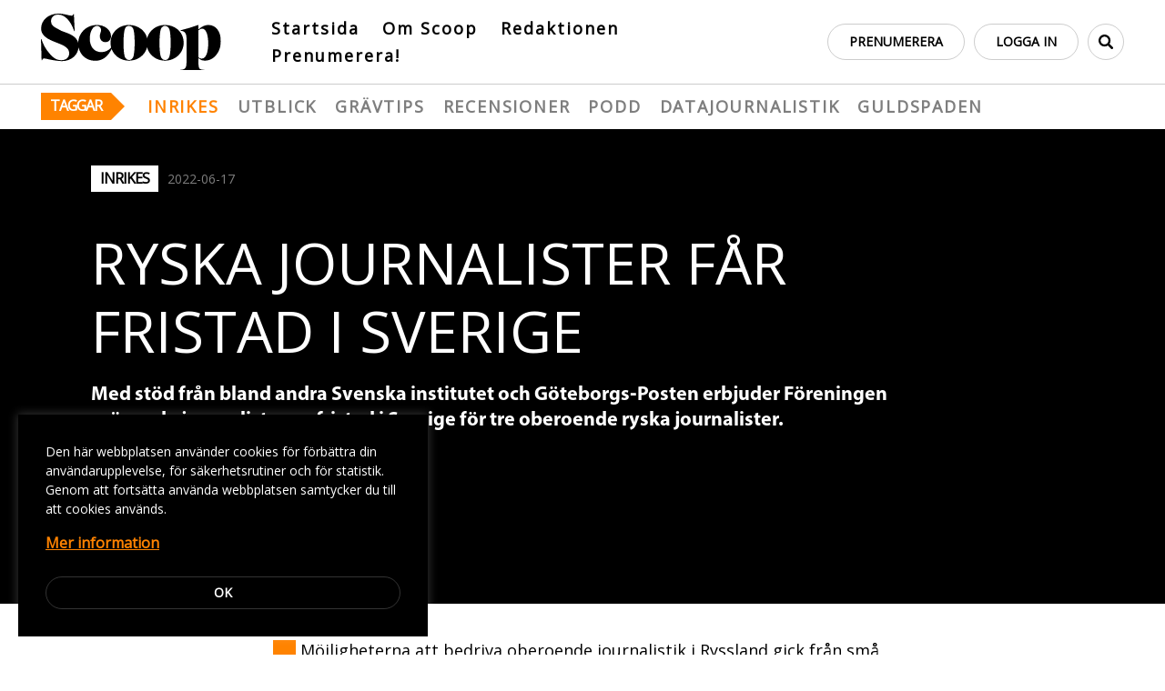

--- FILE ---
content_type: text/html; charset=utf-8
request_url: https://www.scoopmagasin.se/artiklar/inrikes/ryska-journalister-far-fristad-i-sverige
body_size: 7067
content:
<!DOCTYPE html>
<html lang="sv">
<head>
    <meta charset="utf-8" />
    <meta name="viewport" content="width=device-width, initial-scale=1.0" />
    <meta http-equiv="X-UA-Compatible" content="IE=edge,chrome=1" />
    <link rel="stylesheet" href="/css/css.min.css?v=VqH1UlorUxOGZ-M3L6TRIj0MA2181zbzZtC9SmrTlpo" />
    <link rel="shortcut icon" type="image/png" href="/images/Scoop-icon.png" />              <!-- 2. A png icon, with a 512x512 image (size not specified) -->
    <link rel="apple-touch-icon" type="image/png" href="/images/Scoop-icon.png" />              <!-- 3. Apple-touch-icon, with a 512x512 image (size not specified) -->
    <link rel="stylesheet" href="https://use.typekit.net/ehn2dnz.css">
    <link href="https://fonts.googleapis.com/css2?family=Open+Sans&display=swap" rel="stylesheet">
    <meta property="twitter:card" content="summary_large_image" />
    <meta property="twitter:site" content="Scoop" />
    <meta property="twitter:image" content="https://www.scoopmagasin.se/upl/images/821752.jpg" />
<title>Ryska journalister får fristad i Sverige - Scoop</title><meta name="robots" content="max-image-preview:large" /><meta name="description" content="Med stöd från bland andra Svenska institutet och Göteborgs-Posten erbjuder Föreningen grävande journalister en fristad i Sverige för tre oberoende ryska..." /><meta property="og:title" content="Ryska journalister får fristad i Sverige - Scoop" />
<meta property="og:description" content="Med stöd från bland andra Svenska institutet och Göteborgs-Posten erbjuder Föreningen grävande journalister en fristad i Sverige för tre oberoende ryska..." />
<meta property="og:site_name" content="Scoop" />
<meta property="og:image" content="https://www.scoopmagasin.se/upl/images/821752/ulla-sa-tereie-05_1200_630_2_thumb.jpg?t=704536080" />
</head>
<body class="type-artiklar type-webmodule">
    <feedback state="inactive" ews-feedback="" class="bg-black text-white">
        <small ews-feedback-message>✔ Alla ändringar har sparats!</small>
        <progress ews-feedback-timer max="100" value="100"></progress>
    </feedback>

    <div id="wrapper" class="container">
        <header>
    <div class="content-wide header-menu">
        <div class="row p-v-3 p-tablet-v-5 p-smtablet-v-4 justify-between align-items-center">
            <div class="col-4 col-sm-2 col-tablet-4 display-flex">
                <a class="display-flex align-items-center logo" href="/">
                    <img src="https://www.scoopmagasin.se/upl/images/689331/scoop.svg?t=655825380" alt="scoop" />
                </a>
            </div>
            <div class="col-13 col-md-12 col-sm-14 display-flex align-items-center nav">
                <nav class="">
    <ul class="main-menu flex-tablet-column flex-wrap">
            <li class="dropdown">
                
                <a href="/">
                    Startsida
                </a>
                
            </li>
            <li class="dropdown">
                
                <a href="/om-scoop">
                    Om Scoop
                </a>
                
            </li>
            <li class="dropdown">
                
                <a href="/redaktionen">
                    Redaktionen
                </a>
                
            </li>
            <li class="dropdown">
                
                <a href="/bli-prenumerant">
                    Prenumerera!
                </a>
                
            </li>
    </ul>
</nav>

            </div>

            <div class="col-7 col-sm-8 col-tablet-12 display-flex justify-end align-items-center absolute-menu">
                <div class="social-media header">
                    <a href="http://facebook.se/tidskriftenScoop" target="_blank">
    <svg xmlns="http://www.w3.org/2000/svg" xmlns:xlink="http://www.w3.org/1999/xlink" width="38" height="38" viewBox="0 0 38 38">
    <defs>
        <clipPath id="clip-path">
            <rect id="Rectangle_105" data-name="Rectangle 105" width="38" height="38" fill="#fff" />
        </clipPath>
    </defs>
    <g id="Mask_Group_43" class="facebook" data-name="Mask Group 43" opacity="0.147" clip-path="url(#clip-path)">
        <g id="Layer_2" data-name="Layer 2">
            <g id="Black_Icon" data-name="Black Icon">
                <g id="_01._Facebook" data-name="01. Facebook">
                    <path id="Icon" d="M35,0H3A3,3,0,0,0,0,3V35a3,3,0,0,0,3,3H35a3,3,0,0,0,3-3V3A3,3,0,0,0,35,0ZM24.4,12.365c0,.358-.15.5-.5.5-.673,0-1.345,0-2.015.028s-1.035.333-1.035,1.033c-.015.75,0,1.485,0,2.25h2.878c.41,0,.55.14.55.552v3.015c0,.407-.13.535-.542.538H20.83v8.135c0,.435-.135.573-.565.573h-3.13c-.378,0-.525-.147-.525-.525v-8.17H14.125c-.39,0-.53-.142-.53-.535V16.725c0-.39.148-.538.533-.538H16.61V14a5.473,5.473,0,0,1,.683-2.815A4.127,4.127,0,0,1,19.525,9.33,5.477,5.477,0,0,1,21.438,9H23.9c.353,0,.5.155.5.5.013.962.013,1.915.01,2.865Z" fill="#fff" />
                </g>
            </g>
        </g>
    </g>
</svg>

</a>



<a href="https://bsky.app/profile/scoopmagasin.se" target="_blank">
    <svg width="38" height="38" viewBox="0 0 38 38" xmlns="http://www.w3.org/2000/svg" class="bluesky">
    <!-- Ljusgrå bakgrund med rundade hörn -->
    <rect width="38" height="38" fill="#d6d6d6" rx="3" ry="3" opacity="0.147" ></rect>

    <!-- Svart fjäril -->
    <g transform="translate(7, 8) scale(0.04)">
        <path d="m135.72 44.03c66.496 49.921 138.02 151.14 164.28 205.46 26.262-54.316 97.782-155.54 164.28-205.46 47.98-36.021 125.72-63.892 125.72 24.795 0 17.712-10.155 148.79-16.111 170.07-20.703 73.984-96.144 92.854-163.25 81.433 117.3 19.964 147.14 86.092 82.697 152.22-122.39 125.59-175.91-31.511-189.63-71.766-2.514-7.3797-3.6904-10.832-3.7077-7.8964-0.0174-2.9357-1.1937 0.51669-3.7077 7.8964-13.714 40.255-67.233 197.36-189.63 71.766-64.444-66.128-34.605-132.26 82.697-152.22-67.108 11.421-142.55-7.4491-163.25-81.433-5.9562-21.282-16.111-152.36-16.111-170.07 0-88.687 77.742-60.816 125.72-24.795z" fill="#000000"></path>
    </g>
</svg>

</a>

                </div>
                <div class="display-flex">

                        <a class="button white uppercase m-h-2 m--subscribe" href="/bli-prenumerant">Prenumerera</a>
                        <a href="/user/signin" class="button white uppercase m-r-2 no-wrap">Logga in</a>

                    <div class="icon-wrapper">
                        <?xml version="1.0" encoding="iso-8859-1" ?>
<svg version="1.1" id="Capa_1" xmlns="http://www.w3.org/2000/svg" xmlns:xlink="http://www.w3.org/1999/xlink" x="0px" y="0px"
     viewBox="0 0 250.313 250.313" style="enable-background:new 0 0 250.313 250.313;" xml:space="preserve">
<g id="Search">
<path style="fill-rule:evenodd;clip-rule:evenodd;" d="M244.186,214.604l-54.379-54.378c-0.289-0.289-0.628-0.491-0.93-0.76
		c10.7-16.231,16.945-35.66,16.945-56.554C205.822,46.075,159.747,0,102.911,0S0,46.075,0,102.911
		c0,56.835,46.074,102.911,102.91,102.911c20.895,0,40.323-6.245,56.554-16.945c0.269,0.301,0.47,0.64,0.759,0.929l54.38,54.38
		c8.169,8.168,21.413,8.168,29.583,0C252.354,236.017,252.354,222.773,244.186,214.604z M102.911,170.146
		c-37.134,0-67.236-30.102-67.236-67.235c0-37.134,30.103-67.236,67.236-67.236c37.132,0,67.235,30.103,67.235,67.236
		C170.146,140.044,140.043,170.146,102.911,170.146z" />



</g>

</svg>

                    </div>

                    


                    <button class="button white filled uppercase hamburger-wrapper m-l-2" ews-hamburger>
                        <strong class="ment">Meny</strong>
                        <div class="hamburger">
                            <span class="line"></span>
                            <span class="line"></span>
                            <span class="line"></span>
                        </div>
                    </button>
                </div>
            </div>
        </div>
        <div class="row tag-menu">
            <div class="col-24">
                <nav class=" display-flex p-v-2 p-lgphone-v-z">
    <span class="tag arrow orange">Taggar</span>
    <ul class="m-l-5 m-tablet-l-z m-tablet-t-5 m-lgphone-t-4">
            <li class="dropdown active">
                
                <a href="/artiklar/inrikes">
                    Inrikes
                </a>
                
            </li>
            <li class="dropdown">
                
                <a href="/artiklar/utblick">
                    Utblick
                </a>
                
            </li>
            <li class="dropdown">
                
                <a href="/artiklar/gravtips">
                    Gr&#xE4;vtips
                </a>
                
            </li>
            <li class="dropdown">
                
                <a href="/artiklar/recensioner">
                    Recensioner
                </a>
                
            </li>
            <li class="dropdown">
                
                <a href="/artiklar/podd">
                    Podd
                </a>
                
            </li>
            <li class="dropdown">
                
                <a href="/artiklar/datajournalistik">
                    Datajournalistik
                </a>
                
            </li>
            <li class="dropdown">
                
                <a href="/artiklar/guldspaden">
                    Guldspaden
                </a>
                
            </li>
    </ul>
</nav>

            </div>
        </div>
    </div>



    <div class="search-bar">
        <div class="close-search uppercase display-flex align-items-center">
            <p class="m-r-2 white small"><strong>Stäng</strong></p>
            <div class="icon-wrapper">
                <svg xmlns="http://www.w3.org/2000/svg" width="15.557" height="15.557" viewBox="0 0 15.557 15.557">
    <g id="Group_50" data-name="Group 50" transform="translate(-1872.721 -31.721)">
        <line id="Line_29" data-name="Line 29" x2="16" transform="translate(1874.843 33.843) rotate(45)" fill="none" stroke="#fff" stroke-linecap="round" stroke-width="3" />
        <line id="Line_30" data-name="Line 30" x2="16" transform="translate(1874.844 45.156) rotate(-45)" fill="none" stroke="#fff" stroke-linecap="round" stroke-width="3" />
    </g>
</svg>

            </div>
        </div>

        <div class="content-standard">
            <form id="search-bar" class="search-form" method="get" action="/global/search">
                <div class="row justify-between align-items-center">
                    <div class="col-19 col-mdphone-18">
                        <input type="text" id="search-field" name="q" placeholder="Sök på t.ex. artiklar eller skribenter" />
                    </div>
                    <div class="col-4 col-mdphone-6 display-flex justify-end">
                        <button class="big button orange uppercase">Sök</button>
                    </div>
                </div>
            </form>
        </div>
    </div>

</header>
        <section id="page">
            <section class="black-bg">
    <div class="content-standard p-v-4">
        <div class="row m-t-4 m-xlphone-t-3">
            <div class="display-flex col-24 align-items-center">
                <a href="/artiklar/inrikes"><span class="tag white m-r-2">Inrikes</span></a>
                <time pubdate datetime="2022-06-17">2022-06-17</time>
            </div>
        </div>
        <div class="row">
            <div class="col-20 col-lgphone-24">
                <h1 class="medium white uppercase m-t-5 m-b-4 wrap-long">Ryska journalister f&#xE5;r fristad i Sverige</h1>
                <h3 class="large white m-b-5"><strong>Med stöd från bland andra Svenska institutet och Göteborgs-Posten erbjuder Föreningen grävande journalister en fristad i Sverige för tre oberoende ryska journalister.</strong></h3>
                <div class="col-24 display-flex flex-wrap m-v-4 m-lgphone-v-3">
                    
                        
                            <div class="row col-12 col-lgphone-24 flex-row justify-between writers-item m-b-3">
                                <div class="col-24 display-flex align-items-center">
                                    <div class="writers-item-image m-r-2" data-lazy-src="https://www.scoopmagasin.se/upl/images/872252/daniel-wiklander-liten_184_184_2_thumb.webp?t=724777800"></div>
                                    <div class="display-flex flex-column">
                                        <h4 class="small white m-z">Daniel Wiklander</h4>
                                        <p class="small white-opacity uppercase m-z">Text</p>
                                    </div>
                                </div>
                            </div>
                        
                    
                </div>
            </div>
        </div>
    </div>
</section>

<section>
    <section>
        <div class="content-small m-v-4">
            <div class="row">
                <div class="col-24 fade-bottom">
                    <div class="orange-box"></div>
                    <div>
                        <p>Möjligheterna att bedriva oberoende journalistik i Ryssland gick från små till obefintliga i och med den utvidgade invasionen av Ukraina i februari.&nbsp;De få oberoende medier som ännu var verksamma har under våren antingen upphört med verksamheten eller flyttat den utomlands. Många journalister lämnade Ryssland för EU-länder. En lag som trädde i kraft nyligen och som ger riksåklagaren rätt att utan domstolsbeslut stänga sajter, dra in sändningstillstånd och lägga ned medieföretag gör i praktiken objektiv journalistik omöjlig i landet.</p>
                    </div>
                </div>
            </div>
        </div>
    </section>
    


    
<section class="m-standard">
    <div class="content-standard">
        <div class="bg-light-grey p-v-5">
            <div ews-paywall-container>
                
                    <div class="align-center">
                        <h3 class="xlarge light">TACK FÖR ATT DU LÄSER SCOOP!</h3>
                    </div>
                    <div class="align-center">
                        <small>Har du redan ett konto? <a href="https://www.scoopmagasin.se/user/signin?redirectUrl=https://www.scoopmagasin.se/artiklar/inrikes/ryska-journalister-far-fristad-i-sverige">Logga in</a></small>
                    </div>
                    <div class="ew">
                        <p><p style="text-align: center;">Medlem i Föreningen grävande journalister?<br>Logga in med samma uppgifter som du använder på <a href="https://www.fgj.se" rel="noopener noreferrer" target="_blank">FGJ.se</a>!</p><p style="text-align: center;"><strong>Sugen på en prenumeration?</strong></p><p style="text-align: center;">Ingen bindningstid.</p><p style="text-align: center;"><br></p></p>
                        <span class="row justify-center">
                            <button type="button" class="button uppercase orange" ews-show-signup-form>Bli prenumerant</button>
                        </span>
                    </div>

                
            </div>


            <div class="hide" ews-signup-form-container>
                <div class="pro-form-wrapper p-6 p-smtablet-5 p-mdphone-4">
                    
                        <div class="align-center">
                            <h3 class="xlarge light">Prenumerera på Scoop</h3>
                        </div>
                        <div class="align-center">
                            <p><p>Prenumerationen kostar 29kr/månad och sker med kortbetalning.</p></p>
                        </div>
                    


                    <form class="pro-form signup-form m-auto" method="post" ews-sign-up-form>
                        <small class="border-color-danger border display-block p-h-5 p-t-4 p-b-4 m-auto" state="hidden" ews-fetch-validation></small>

                        <input type="hidden" name="MembershipArticleId" value="188771" />
                        <input type="hidden" name="MembershipArticleNumber" value="0001" />

                        <div class="form-label-group">
                            <input type="text" name="FirstName" id="FirstName" required />
                            <label for="FirstName">Förnamn</label>
                        </div>
                        <div class="form-label-group">
                            <input type="text" name="LastName" id="LastName" required />
                            <label for="LastName">Efternamn</label>
                        </div>
                        <div class="form-label-group">
                            <input type="text" name="Email" id="Email" required />
                            <label for="Email">E-postadress</label>
                        </div>
                        <div class="form-label-group">
                            <input type="text" name="VerifyEmail" id="VerifyEmail" required />
                            <label for="VerifyEmail">Verifiera e-postadress</label>
                        </div>

                        <div class="form-group form-action row justify-center">
                            <button type="submit" class="button orange uppercase">
                                Prenumerera
                            </button>
                        </div>
                    <input name="__RequestVerificationToken" type="hidden" value="CfDJ8PEzM9WbgYhGlTH2Y-cWru4nybds_dqdmGBRftkQ6Rbx7RytT-Y0Ri1G8kIiRxELMx-BrZkFHkxLUiVSU8T3TFBbQ1TYUb0G7iXUcLCXWg3HIjXsdKKh5wUX-X05Y_zOfOnh4CDxxINAAf772QygSEs" /></form>
                </div>

                <div class="hide content-small" ews-payment-snippet-container>
                    <iframe ews-payment-snippet style="border:none; width:100%; height:505px;"></iframe>
                </div>
            </div>

        </div>
    </div>
</section>

</section>












<section>
    <div class="content-standard m-v-3">
        <div class="row justify-between">
            <div class="col-15 col-tablet-24 black-border full top p-t-4">
                <h5 class="medium uppercase m-b-3">Mer Från Inrikes</h5>
                <div class="news-by-choice m-tablet-b-4">
                    
                        
<div class="news-by-choice-item">
    <a href="/artiklar/inrikes/nils-hanson-till-cuj">
        <div class="news-by-choice-item-image" data-lazy-src="https://www.scoopmagasin.se/upl/images/1195151/nilshanson_720_427_2_thumb.webp?t=821871000">
            <span class="tag orange bottom-left">Inrikes</span>
        </div>
        <div class="news-by-choice-item-content">
            <h3 class="large m-b-z"><strong>Nils Hanson till CUJ</strong></h3>
            <time pubdate datetime="2026-01-16">2026-01-16</time>
        </div>
    </a>
</div>

                    
                        
<div class="news-by-choice-item">
    <a href="/artiklar/inrikes/cuj-ordnar-seminarium-infor-grav">
        <div class="news-by-choice-item-image" data-lazy-src="https://www.scoopmagasin.se/upl/images/1100022/axel_720_427_2_thumb.webp?t=812649360">
            <span class="tag orange bottom-left">Inrikes</span>
        </div>
        <div class="news-by-choice-item-content">
            <h3 class="large m-b-z"><strong>CUJ ordnar seminarium inf&#xF6;r Gr&#xE4;v</strong></h3>
            <time pubdate datetime="2026-01-14">2026-01-14</time>
        </div>
    </a>
</div>

                    
                        
<div class="news-by-choice-item">
    <a href="/artiklar/inrikes/klimatet">
        <div class="news-by-choice-item-image" data-lazy-src="https://www.scoopmagasin.se/upl/images/1176131/klimatetta_720_427_2_thumb.webp?t=819812160">
            <span class="tag orange bottom-left">Inrikes</span>
        </div>
        <div class="news-by-choice-item-content">
            <h3 class="large m-b-z"><strong>Vad h&#xE4;nde med klimatjournalistiken?</strong></h3>
            <time pubdate datetime="2025-12-19">2025-12-19</time>
        </div>
    </a>
</div>

                    
                        
<div class="news-by-choice-item">
    <a href="/artiklar/inrikes/hackinghate-bagge">
        <div class="news-by-choice-item-image" data-lazy-src="https://www.scoopmagasin.se/upl/images/1173941/005hacking-hate_720_427_2_thumb.webp?t=818865180">
            <span class="tag orange bottom-left">Inrikes</span>
        </div>
        <div class="news-by-choice-item-content">
            <h3 class="large m-b-z"><strong>&#x201D;Hacking Hate&#x201D; nominerad till Guldbagge</strong></h3>
            <time pubdate datetime="2025-12-12">2025-12-12</time>
        </div>
    </a>
</div>

                    
                        
<div class="news-by-choice-item">
    <a href="/artiklar/inrikes/finansiering-klar-for-nytt-gravcentrum">
        <div class="news-by-choice-item-image" data-lazy-src="https://www.scoopmagasin.se/upl/images/1165696/anna-serner-foto-tina-axelsson-bsky_720_427_2_thumb.webp?t=818690940">
            <span class="tag orange bottom-left">Inrikes</span>
        </div>
        <div class="news-by-choice-item-content">
            <h3 class="large m-b-z"><strong>Finansiering klar f&#xF6;r nytt gr&#xE4;vcentrum</strong></h3>
            <time pubdate datetime="2025-12-10">2025-12-10</time>
        </div>
    </a>
</div>

                    
                        
<div class="news-by-choice-item">
    <a href="/artiklar/inrikes/landerholmaffaren-och-grav-om-migrantarbetare-bland-vinnarna-av-journalistpriset">
        <div class="news-by-choice-item-image" data-lazy-src="https://www.scoopmagasin.se/upl/images/1110809/alla_720_427_2_thumb.webp?t=816988380">
            <span class="tag orange bottom-left">Inrikes</span>
        </div>
        <div class="news-by-choice-item-content">
            <h3 class="large m-b-z"><strong>Landerholmaff&#xE4;ren och gr&#xE4;v om migrantarbetare bland vinnarna av Journalistpriset</strong></h3>
            <time pubdate datetime="2025-11-20">2025-11-20</time>
        </div>
    </a>
</div>

                    
                </div>
            </div>
            <div class="col-8 col-tablet-24 p-4 black-border full top">
                
<h5 class="medium uppercase m-b-3 m-t-z">Missa inte</h5>

    <div class="latest-issue display-flex flex-column justify-center align-items-center light-grey-bg p-4">
        <h3 class="large align-center p-h-5 m-b-3 m-t-z">
            <strong>
                Missa inte
            </strong>
        </h3>
        <img src="https://www.scoopmagasin.se/upl/images/1075976/tonci-2missainte_230_375_1_thumb.webp?t=798027660" alt="tonci_2missainte" />
        <p class="m-b-3">Tonci Percan, mest känd som reporter på Medierna i Sveriges radio, började ana att män han umgåtts nära med för många år sedan kunde vara ansvariga för ett av de värsta terrordåden med svenska offer. Så han sökte upp dem.</p>
        <a class="button orange uppercase regular" href="/artiklar/inrikes/jat367">Han avsl&#xF6;jade de gamla v&#xE4;nnerna som terrorister</a>
    </div>

            </div>
        </div>
    </div>
</section>
        </section>
        <footer>
    <section class="content-standard p-v-6 m-t-6">
        <div class="row justify-between">
            <div class="col-7 col-tablet-24 display-flex flex-column align-tablet-items-center">

                <a class="display-flex align-items-center" href="/">
                    <img src="https://www.scoopmagasin.se/upl/images/689331/scoop.svg?t=655825380" alt="scoop" />
                </a>
                <div class="display-flex flex-column align-tablet-center m-v-4">
                    <p></p>
                    <p>ISSN: 2000-5369</p>
                    <p>Ansvarig utgivare: Daniel Wiklander.</p>
                    <a href="/global/policy">Integritetspolicy och allm&#xE4;nna villkor</a>
                </div>
                <div class="social-media">
                    <a href="http://facebook.se/tidskriftenScoop" target="_blank">
    <svg xmlns="http://www.w3.org/2000/svg" xmlns:xlink="http://www.w3.org/1999/xlink" width="38" height="38" viewBox="0 0 38 38">
    <defs>
        <clipPath id="clip-path">
            <rect id="Rectangle_105" data-name="Rectangle 105" width="38" height="38" fill="#fff" />
        </clipPath>
    </defs>
    <g id="Mask_Group_43" class="facebook" data-name="Mask Group 43" opacity="0.147" clip-path="url(#clip-path)">
        <g id="Layer_2" data-name="Layer 2">
            <g id="Black_Icon" data-name="Black Icon">
                <g id="_01._Facebook" data-name="01. Facebook">
                    <path id="Icon" d="M35,0H3A3,3,0,0,0,0,3V35a3,3,0,0,0,3,3H35a3,3,0,0,0,3-3V3A3,3,0,0,0,35,0ZM24.4,12.365c0,.358-.15.5-.5.5-.673,0-1.345,0-2.015.028s-1.035.333-1.035,1.033c-.015.75,0,1.485,0,2.25h2.878c.41,0,.55.14.55.552v3.015c0,.407-.13.535-.542.538H20.83v8.135c0,.435-.135.573-.565.573h-3.13c-.378,0-.525-.147-.525-.525v-8.17H14.125c-.39,0-.53-.142-.53-.535V16.725c0-.39.148-.538.533-.538H16.61V14a5.473,5.473,0,0,1,.683-2.815A4.127,4.127,0,0,1,19.525,9.33,5.477,5.477,0,0,1,21.438,9H23.9c.353,0,.5.155.5.5.013.962.013,1.915.01,2.865Z" fill="#fff" />
                </g>
            </g>
        </g>
    </g>
</svg>

</a>



<a href="https://bsky.app/profile/scoopmagasin.se" target="_blank">
    <svg width="38" height="38" viewBox="0 0 38 38" xmlns="http://www.w3.org/2000/svg" class="bluesky">
    <!-- Ljusgrå bakgrund med rundade hörn -->
    <rect width="38" height="38" fill="#d6d6d6" rx="3" ry="3" opacity="0.147" ></rect>

    <!-- Svart fjäril -->
    <g transform="translate(7, 8) scale(0.04)">
        <path d="m135.72 44.03c66.496 49.921 138.02 151.14 164.28 205.46 26.262-54.316 97.782-155.54 164.28-205.46 47.98-36.021 125.72-63.892 125.72 24.795 0 17.712-10.155 148.79-16.111 170.07-20.703 73.984-96.144 92.854-163.25 81.433 117.3 19.964 147.14 86.092 82.697 152.22-122.39 125.59-175.91-31.511-189.63-71.766-2.514-7.3797-3.6904-10.832-3.7077-7.8964-0.0174-2.9357-1.1937 0.51669-3.7077 7.8964-13.714 40.255-67.233 197.36-189.63 71.766-64.444-66.128-34.605-132.26 82.697-152.22-67.108 11.421-142.55-7.4491-163.25-81.433-5.9562-21.282-16.111-152.36-16.111-170.07 0-88.687 77.742-60.816 125.72-24.795z" fill="#000000"></path>
    </g>
</svg>

</a>

                </div>
            </div>

            <div class="row col-14 col-tablet-24 align-xlphone-center">
            <div class="col-8 col-xlphone-24">
                <h4 class="medium">Adress</h4>
                <address>
                    <span>Scoop</span>
                    <span></span>
                    <span>K&#xF6;pmantorget 1</span>
                    <span>111 31 Stockholm</span>
                </address>
            </div>
            <div class="col-8 col-xlphone-24">
                <h4 class="medium">Kontakt</h4>
                <address>
                    <span>E-post: <a href="mailto:scoop@scoopmagasin.se">scoop@scoopmagasin.se</a></span>
                    <span>Telefon: 0763-174143</span>
                </address>
            </div>
            </div>

        </div>
        <div class="row flex-column m-t-5 credits align-tablet-center">
            <p>&copy; 2026, alla rättigheter tillhör Scoop.</p>
            <p>Web by <a href="https://sphinxly.se" target="_blank" rel="noreferrer">Sphinxly.</a> Powered by <a href="https://easyweb.site" target="_blank" rel="noreferrer">Easyweb CMS.</a></p>
        </div>
    </section>


</footer>
    </div>

    <div id="ew-cookieinfo-container" class="hidden">
    <div class="inner">
        <span>
            Den här webbplatsen använder cookies för förbättra din användarupplevelse, för säkerhetsrutiner och för statistik. Genom att fortsätta använda webbplatsen samtycker du till att cookies används.
                <a href="/global/policy">Mer information</a>
        </span>
        <a id="ew-cookieinfo-button-ok" class="button white">Ok</a>
    </div>
</div>

    

    <script src="/js/final.min.js?v=cYE01CNTPxDbSqEvDjjJzx8E_Zf2ladUdLTy-HOTXKQ"></script>

    
    
<script src="https://ea.easyweb.site/ea/eaModule.js" name='ea' async data-ea-uid="3151" type="module"></script><script defer async src="https://login.easyweb.se/stats/ewstats.js" type="text/javascript" id="ewstatsscript" data-ews-id="3151" data-ews-title="Ryska journalister f&#xE5;r fristad i Sverige" data-ews-nostyle data-ews-nocookie></script></body>
</html>

--- FILE ---
content_type: text/css
request_url: https://www.scoopmagasin.se/css/css.min.css?v=VqH1UlorUxOGZ-M3L6TRIj0MA2181zbzZtC9SmrTlpo
body_size: 22943
content:
/*!
 * @author Sphinxly
 * @url https://www.sphinxly.se
 * Copyright 2025 Sphinxly
 */
@charset "UTF-8";figure{display:block;-webkit-margin-before:0;margin-block-start:0;-webkit-margin-after:0;margin-block-end:0;-webkit-margin-start:0;margin-inline-start:0;-webkit-margin-end:0;margin-inline-end:0}button{border:none;padding:0;font-family:inherit;background-color:transparent;cursor:pointer;outline:0}body *{box-sizing:border-box}.row{display:flex;flex-wrap:wrap}.row *{box-sizing:border-box}.col-1{width:4.1666666667%}.col-2{width:8.3333333333%}.col-3{width:12.5%}.col-4{width:16.6666666667%}.col-5{width:20.8333333333%}.col-6{width:25%}.col-7{width:29.1666666667%}.col-8{width:33.3333333333%}.col-9{width:37.5%}.col-10{width:41.6666666667%}.col-11{width:45.8333333333%}.col-12{width:50%}.col-13{width:54.1666666667%}.col-14{width:58.3333333333%}.col-15{width:62.5%}.col-16{width:66.6666666667%}.col-17{width:70.8333333333%}.col-18{width:75%}.col-19{width:79.1666666667%}.col-20{width:83.3333333333%}.col-21{width:87.5%}.col-22{width:91.6666666667%}.col-23{width:95.8333333333%}.col-24{width:100%}@media screen and (max-width:1740px){.col-xl-1{width:4.1666666667%}.col-xl-2{width:8.3333333333%}.col-xl-3{width:12.5%}.col-xl-4{width:16.6666666667%}.col-xl-5{width:20.8333333333%}.col-xl-6{width:25%}.col-xl-7{width:29.1666666667%}.col-xl-8{width:33.3333333333%}.col-xl-9{width:37.5%}.col-xl-10{width:41.6666666667%}.col-xl-11{width:45.8333333333%}.col-xl-12{width:50%}.col-xl-13{width:54.1666666667%}.col-xl-14{width:58.3333333333%}.col-xl-15{width:62.5%}.col-xl-16{width:66.6666666667%}.col-xl-17{width:70.8333333333%}.col-xl-18{width:75%}.col-xl-19{width:79.1666666667%}.col-xl-20{width:83.3333333333%}.col-xl-21{width:87.5%}.col-xl-22{width:91.6666666667%}.col-xl-23{width:95.8333333333%}.col-xl-24{width:100%}}@media screen and (max-width:1600px){.col-lg-1{width:4.1666666667%}.col-lg-2{width:8.3333333333%}.col-lg-3{width:12.5%}.col-lg-4{width:16.6666666667%}.col-lg-5{width:20.8333333333%}.col-lg-6{width:25%}.col-lg-7{width:29.1666666667%}.col-lg-8{width:33.3333333333%}.col-lg-9{width:37.5%}.col-lg-10{width:41.6666666667%}.col-lg-11{width:45.8333333333%}.col-lg-12{width:50%}.col-lg-13{width:54.1666666667%}.col-lg-14{width:58.3333333333%}.col-lg-15{width:62.5%}.col-lg-16{width:66.6666666667%}.col-lg-17{width:70.8333333333%}.col-lg-18{width:75%}.col-lg-19{width:79.1666666667%}.col-lg-20{width:83.3333333333%}.col-lg-21{width:87.5%}.col-lg-22{width:91.6666666667%}.col-lg-23{width:95.8333333333%}.col-lg-24{width:100%}}@media screen and (max-width:1440px){.col-md-1{width:4.1666666667%}.col-md-2{width:8.3333333333%}.col-md-3{width:12.5%}.col-md-4{width:16.6666666667%}.col-md-5{width:20.8333333333%}.col-md-6{width:25%}.col-md-7{width:29.1666666667%}.col-md-8{width:33.3333333333%}.col-md-9{width:37.5%}.col-md-10{width:41.6666666667%}.col-md-11{width:45.8333333333%}.col-md-12{width:50%}.col-md-13{width:54.1666666667%}.col-md-14{width:58.3333333333%}.col-md-15{width:62.5%}.col-md-16{width:66.6666666667%}.col-md-17{width:70.8333333333%}.col-md-18{width:75%}.col-md-19{width:79.1666666667%}.col-md-20{width:83.3333333333%}.col-md-21{width:87.5%}.col-md-22{width:91.6666666667%}.col-md-23{width:95.8333333333%}.col-md-24{width:100%}}@media screen and (max-width:1200px){.col-sm-1{width:4.1666666667%}.col-sm-2{width:8.3333333333%}.col-sm-3{width:12.5%}.col-sm-4{width:16.6666666667%}.col-sm-5{width:20.8333333333%}.col-sm-6{width:25%}.col-sm-7{width:29.1666666667%}.col-sm-8{width:33.3333333333%}.col-sm-9{width:37.5%}.col-sm-10{width:41.6666666667%}.col-sm-11{width:45.8333333333%}.col-sm-12{width:50%}.col-sm-13{width:54.1666666667%}.col-sm-14{width:58.3333333333%}.col-sm-15{width:62.5%}.col-sm-16{width:66.6666666667%}.col-sm-17{width:70.8333333333%}.col-sm-18{width:75%}.col-sm-19{width:79.1666666667%}.col-sm-20{width:83.3333333333%}.col-sm-21{width:87.5%}.col-sm-22{width:91.6666666667%}.col-sm-23{width:95.8333333333%}.col-sm-24{width:100%}}@media screen and (max-width:1024px){.col-tablet-1{width:4.1666666667%}.col-tablet-2{width:8.3333333333%}.col-tablet-3{width:12.5%}.col-tablet-4{width:16.6666666667%}.col-tablet-5{width:20.8333333333%}.col-tablet-6{width:25%}.col-tablet-7{width:29.1666666667%}.col-tablet-8{width:33.3333333333%}.col-tablet-9{width:37.5%}.col-tablet-10{width:41.6666666667%}.col-tablet-11{width:45.8333333333%}.col-tablet-12{width:50%}.col-tablet-13{width:54.1666666667%}.col-tablet-14{width:58.3333333333%}.col-tablet-15{width:62.5%}.col-tablet-16{width:66.6666666667%}.col-tablet-17{width:70.8333333333%}.col-tablet-18{width:75%}.col-tablet-19{width:79.1666666667%}.col-tablet-20{width:83.3333333333%}.col-tablet-21{width:87.5%}.col-tablet-22{width:91.6666666667%}.col-tablet-23{width:95.8333333333%}.col-tablet-24{width:100%}}@media screen and (max-width:870px){.col-mdtablet-1{width:4.1666666667%}.col-mdtablet-2{width:8.3333333333%}.col-mdtablet-3{width:12.5%}.col-mdtablet-4{width:16.6666666667%}.col-mdtablet-5{width:20.8333333333%}.col-mdtablet-6{width:25%}.col-mdtablet-7{width:29.1666666667%}.col-mdtablet-8{width:33.3333333333%}.col-mdtablet-9{width:37.5%}.col-mdtablet-10{width:41.6666666667%}.col-mdtablet-11{width:45.8333333333%}.col-mdtablet-12{width:50%}.col-mdtablet-13{width:54.1666666667%}.col-mdtablet-14{width:58.3333333333%}.col-mdtablet-15{width:62.5%}.col-mdtablet-16{width:66.6666666667%}.col-mdtablet-17{width:70.8333333333%}.col-mdtablet-18{width:75%}.col-mdtablet-19{width:79.1666666667%}.col-mdtablet-20{width:83.3333333333%}.col-mdtablet-21{width:87.5%}.col-mdtablet-22{width:91.6666666667%}.col-mdtablet-23{width:95.8333333333%}.col-mdtablet-24{width:100%}}@media screen and (max-width:768px){.col-smtablet-1{width:4.1666666667%}.col-smtablet-2{width:8.3333333333%}.col-smtablet-3{width:12.5%}.col-smtablet-4{width:16.6666666667%}.col-smtablet-5{width:20.8333333333%}.col-smtablet-6{width:25%}.col-smtablet-7{width:29.1666666667%}.col-smtablet-8{width:33.3333333333%}.col-smtablet-9{width:37.5%}.col-smtablet-10{width:41.6666666667%}.col-smtablet-11{width:45.8333333333%}.col-smtablet-12{width:50%}.col-smtablet-13{width:54.1666666667%}.col-smtablet-14{width:58.3333333333%}.col-smtablet-15{width:62.5%}.col-smtablet-16{width:66.6666666667%}.col-smtablet-17{width:70.8333333333%}.col-smtablet-18{width:75%}.col-smtablet-19{width:79.1666666667%}.col-smtablet-20{width:83.3333333333%}.col-smtablet-21{width:87.5%}.col-smtablet-22{width:91.6666666667%}.col-smtablet-23{width:95.8333333333%}.col-smtablet-24{width:100%}}@media screen and (max-width:680px){.col-xlphone-1{width:4.1666666667%}.col-xlphone-2{width:8.3333333333%}.col-xlphone-3{width:12.5%}.col-xlphone-4{width:16.6666666667%}.col-xlphone-5{width:20.8333333333%}.col-xlphone-6{width:25%}.col-xlphone-7{width:29.1666666667%}.col-xlphone-8{width:33.3333333333%}.col-xlphone-9{width:37.5%}.col-xlphone-10{width:41.6666666667%}.col-xlphone-11{width:45.8333333333%}.col-xlphone-12{width:50%}.col-xlphone-13{width:54.1666666667%}.col-xlphone-14{width:58.3333333333%}.col-xlphone-15{width:62.5%}.col-xlphone-16{width:66.6666666667%}.col-xlphone-17{width:70.8333333333%}.col-xlphone-18{width:75%}.col-xlphone-19{width:79.1666666667%}.col-xlphone-20{width:83.3333333333%}.col-xlphone-21{width:87.5%}.col-xlphone-22{width:91.6666666667%}.col-xlphone-23{width:95.8333333333%}.col-xlphone-24{width:100%}}@media screen and (max-width:550px){.col-lgphone-1{width:4.1666666667%}.col-lgphone-2{width:8.3333333333%}.col-lgphone-3{width:12.5%}.col-lgphone-4{width:16.6666666667%}.col-lgphone-5{width:20.8333333333%}.col-lgphone-6{width:25%}.col-lgphone-7{width:29.1666666667%}.col-lgphone-8{width:33.3333333333%}.col-lgphone-9{width:37.5%}.col-lgphone-10{width:41.6666666667%}.col-lgphone-11{width:45.8333333333%}.col-lgphone-12{width:50%}.col-lgphone-13{width:54.1666666667%}.col-lgphone-14{width:58.3333333333%}.col-lgphone-15{width:62.5%}.col-lgphone-16{width:66.6666666667%}.col-lgphone-17{width:70.8333333333%}.col-lgphone-18{width:75%}.col-lgphone-19{width:79.1666666667%}.col-lgphone-20{width:83.3333333333%}.col-lgphone-21{width:87.5%}.col-lgphone-22{width:91.6666666667%}.col-lgphone-23{width:95.8333333333%}.col-lgphone-24{width:100%}}@media screen and (max-width:414px){.col-mdphone-1{width:4.1666666667%}.col-mdphone-2{width:8.3333333333%}.col-mdphone-3{width:12.5%}.col-mdphone-4{width:16.6666666667%}.col-mdphone-5{width:20.8333333333%}.col-mdphone-6{width:25%}.col-mdphone-7{width:29.1666666667%}.col-mdphone-8{width:33.3333333333%}.col-mdphone-9{width:37.5%}.col-mdphone-10{width:41.6666666667%}.col-mdphone-11{width:45.8333333333%}.col-mdphone-12{width:50%}.col-mdphone-13{width:54.1666666667%}.col-mdphone-14{width:58.3333333333%}.col-mdphone-15{width:62.5%}.col-mdphone-16{width:66.6666666667%}.col-mdphone-17{width:70.8333333333%}.col-mdphone-18{width:75%}.col-mdphone-19{width:79.1666666667%}.col-mdphone-20{width:83.3333333333%}.col-mdphone-21{width:87.5%}.col-mdphone-22{width:91.6666666667%}.col-mdphone-23{width:95.8333333333%}.col-mdphone-24{width:100%}}@media screen and (max-width:375px){.col-smphone-1{width:4.1666666667%}.col-smphone-2{width:8.3333333333%}.col-smphone-3{width:12.5%}.col-smphone-4{width:16.6666666667%}.col-smphone-5{width:20.8333333333%}.col-smphone-6{width:25%}.col-smphone-7{width:29.1666666667%}.col-smphone-8{width:33.3333333333%}.col-smphone-9{width:37.5%}.col-smphone-10{width:41.6666666667%}.col-smphone-11{width:45.8333333333%}.col-smphone-12{width:50%}.col-smphone-13{width:54.1666666667%}.col-smphone-14{width:58.3333333333%}.col-smphone-15{width:62.5%}.col-smphone-16{width:66.6666666667%}.col-smphone-17{width:70.8333333333%}.col-smphone-18{width:75%}.col-smphone-19{width:79.1666666667%}.col-smphone-20{width:83.3333333333%}.col-smphone-21{width:87.5%}.col-smphone-22{width:91.6666666667%}.col-smphone-23{width:95.8333333333%}.col-smphone-24{width:100%}}@media screen and (max-width:360px){.col-miniphone-1{width:4.1666666667%}.col-miniphone-2{width:8.3333333333%}.col-miniphone-3{width:12.5%}.col-miniphone-4{width:16.6666666667%}.col-miniphone-5{width:20.8333333333%}.col-miniphone-6{width:25%}.col-miniphone-7{width:29.1666666667%}.col-miniphone-8{width:33.3333333333%}.col-miniphone-9{width:37.5%}.col-miniphone-10{width:41.6666666667%}.col-miniphone-11{width:45.8333333333%}.col-miniphone-12{width:50%}.col-miniphone-13{width:54.1666666667%}.col-miniphone-14{width:58.3333333333%}.col-miniphone-15{width:62.5%}.col-miniphone-16{width:66.6666666667%}.col-miniphone-17{width:70.8333333333%}.col-miniphone-18{width:75%}.col-miniphone-19{width:79.1666666667%}.col-miniphone-20{width:83.3333333333%}.col-miniphone-21{width:87.5%}.col-miniphone-22{width:91.6666666667%}.col-miniphone-23{width:95.8333333333%}.col-miniphone-24{width:100%}}section.m-standard{margin:80px 0}@media screen and (max-width:870px){section.m-standard{margin:60px 0}}@media screen and (max-width:550px){section.m-standard{margin:50px 0}}section.background-white{background-color:#fff}section.background-black{background-color:#000}section.background-yellow{background-color:#ffed35}section.background-orange{background-color:#ff8300}section.background-dark-grey{background-color:#7e7e7e}section.background-grey{background-color:#c6c6c6}section.background-light-grey{background-color:#f7f7f7}section.background-danger{background-color:#d9534f}section.background-ok{background-color:#5cb85c}section.color-white{color:#fff}section.color-black{color:#000}section.color-yellow{color:#ffed35}section.color-orange{color:#ff8300}section.color-dark-grey{color:#7e7e7e}section.color-grey{color:#c6c6c6}section.color-light-grey{color:#f7f7f7}section.color-danger{color:#d9534f}section.color-ok{color:#5cb85c}section.fullscreen{min-height:calc(100vh + 40px);width:100%}.content-full{width:100%}.content-wide{max-width:1920px;width:100%;margin:0 auto;padding:0 45px}@media screen and (max-width:550px){.content-wide{padding:0 10px}}.content-standard{max-width:1080px;width:100%;margin:0 auto}@media screen and (max-width:768px){.content-standard.tablet-full{max-width:100%;width:100%;overflow:auto}}@media screen and (max-width:1024px){.content-standard{padding:0 80px}}@media screen and (max-width:680px){.content-standard{padding:0 20px}}.content-small{max-width:680px;width:100%;margin:0 auto}@media screen and (max-width:1024px){.content-small{padding:0 80px}}@media screen and (max-width:680px){.content-small{padding:0 40px}}@media screen and (max-width:414px){.content-small{padding:0 20px}}.content-mini{max-width:0;width:100%;margin:0 auto}.white-bg{background-color:#fff}.black-bg{background-color:#000}.light-grey-bg{background-color:#f7f7f7}.black-border{position:relative}.black-border:after,.black-border:before{position:absolute;content:"";width:calc(100% - 40px);height:6px;left:50%;transform:translateX(-50%);background-position:center;background-image:linear-gradient(135deg,#000 25%,#fff 25%,#fff 50%,#000 50%,#000 75%,#fff 75%,#fff 100%);background-size:6px}.black-border.full:after,.black-border.full:before{width:100%}.black-border.top:before{top:0}.black-border.top:after{display:none}.black-border:before{top:20px}.black-border:after{bottom:20px}.black-filter{position:relative;z-index:2}.black-filter:after{position:absolute;content:"";top:0;left:0;width:100%;height:100%;background:rgba(0,0,0,.25);z-index:-1}.m-1{margin-top:5px;margin-right:5px;margin-bottom:5px;margin-left:5px}.m-2{margin-top:10px;margin-right:10px;margin-bottom:10px;margin-left:10px}.m-3{margin-top:15px;margin-right:15px;margin-bottom:15px;margin-left:15px}.m-4{margin-top:20px;margin-right:20px;margin-bottom:20px;margin-left:20px}.m-5{margin-top:40px;margin-right:40px;margin-bottom:40px;margin-left:40px}.m-6{margin-top:80px;margin-right:80px;margin-bottom:80px;margin-left:80px}.m-z{margin-top:0;margin-right:0;margin-bottom:0;margin-left:0}.m-auto{margin:0 auto}.m-v-1{margin-top:5px;margin-bottom:5px}.m-v-2{margin-top:10px;margin-bottom:10px}.m-v-3{margin-top:15px;margin-bottom:15px}.m-v-4{margin-top:20px;margin-bottom:20px}.m-v-5{margin-top:40px;margin-bottom:40px}.m-v-6{margin-top:80px;margin-bottom:80px}.m-v-z{margin-top:0;margin-bottom:0}.m-h-1{margin-right:5px;margin-left:5px}.m-h-2{margin-right:10px;margin-left:10px}.m-h-3{margin-right:15px;margin-left:15px}.m-h-4{margin-right:20px;margin-left:20px}.m-h-5{margin-right:40px;margin-left:40px}.m-h-6{margin-right:80px;margin-left:80px}.m-h-z{margin-right:0;margin-left:0}.m-t-1{margin-top:5px}.m-t-2{margin-top:10px}.m-t-3{margin-top:15px}.m-t-4{margin-top:20px}.m-t-5{margin-top:40px}.m-t-6{margin-top:80px}.m-t-z{margin-top:0}.m-r-1{margin-right:5px}.m-r-2{margin-right:10px}.m-r-3{margin-right:15px}.m-r-4{margin-right:20px}.m-r-5{margin-right:40px}.m-r-6{margin-right:80px}.m-r-z{margin-right:0}.m-b-1{margin-bottom:5px}.m-b-2{margin-bottom:10px}.m-b-3{margin-bottom:15px}.m-b-4{margin-bottom:20px}.m-b-5{margin-bottom:40px}.m-b-6{margin-bottom:80px}.m-b-z{margin-bottom:0}.m-l-1{margin-left:5px}.m-l-2{margin-left:10px}.m-l-3{margin-left:15px}.m-l-4{margin-left:20px}.m-l-5{margin-left:40px}.m-l-6{margin-left:80px}.m-l-z{margin-left:0}.p-1{padding-top:5px;padding-right:5px;padding-bottom:5px;padding-left:5px}.p-2{padding-top:10px;padding-right:10px;padding-bottom:10px;padding-left:10px}.p-3{padding-top:15px;padding-right:15px;padding-bottom:15px;padding-left:15px}.p-4{padding-top:20px;padding-right:20px;padding-bottom:20px;padding-left:20px}.p-5{padding-top:40px;padding-right:40px;padding-bottom:40px;padding-left:40px}.p-6{padding-top:80px;padding-right:80px;padding-bottom:80px;padding-left:80px}.p-z{padding-top:0;padding-right:0;padding-bottom:0;padding-left:0}.p-v-1{padding-top:5px;padding-bottom:5px}.p-v-2{padding-top:10px;padding-bottom:10px}.p-v-3{padding-top:15px;padding-bottom:15px}.p-v-4{padding-top:20px;padding-bottom:20px}.p-v-5{padding-top:40px;padding-bottom:40px}.p-v-6{padding-top:80px;padding-bottom:80px}.p-v-z{padding-top:0;padding-bottom:0}.p-h-1{padding-right:5px;padding-left:5px}.p-h-2{padding-right:10px;padding-left:10px}.p-h-3{padding-right:15px;padding-left:15px}.p-h-4{padding-right:20px;padding-left:20px}.p-h-5{padding-right:40px;padding-left:40px}.p-h-6{padding-right:80px;padding-left:80px}.p-h-z{padding-right:0;padding-left:0}.p-t-1{padding-top:5px}.p-t-2{padding-top:10px}.p-t-3{padding-top:15px}.p-t-4{padding-top:20px}.p-t-5{padding-top:40px}.p-t-6{padding-top:80px}.p-t-z{padding-top:0}.p-r-1{padding-right:5px}.p-r-2{padding-right:10px}.p-r-3{padding-right:15px}.p-r-4{padding-right:20px}.p-r-5{padding-right:40px}.p-r-6{padding-right:80px}.p-r-z{padding-right:0}.p-b-1{padding-bottom:5px}.p-b-2{padding-bottom:10px}.p-b-3{padding-bottom:15px}.p-b-4{padding-bottom:20px}.p-b-5{padding-bottom:40px}.p-b-6{padding-bottom:80px}.p-b-z{padding-bottom:0}.p-l-1{padding-left:5px}.p-l-2{padding-left:10px}.p-l-3{padding-left:15px}.p-l-4{padding-left:20px}.p-l-5{padding-left:40px}.p-l-6{padding-left:80px}.p-l-z{padding-left:0}@media screen and (max-width:1740px){.m-xl-1{margin-top:5px;margin-right:5px;margin-bottom:5px;margin-left:5px}.m-xl-2{margin-top:10px;margin-right:10px;margin-bottom:10px;margin-left:10px}.m-xl-3{margin-top:15px;margin-right:15px;margin-bottom:15px;margin-left:15px}.m-xl-4{margin-top:20px;margin-right:20px;margin-bottom:20px;margin-left:20px}.m-xl-5{margin-top:40px;margin-right:40px;margin-bottom:40px;margin-left:40px}.m-xl-6{margin-top:80px;margin-right:80px;margin-bottom:80px;margin-left:80px}.m-xl-z{margin-top:0;margin-right:0;margin-bottom:0;margin-left:0}.m-xl-auto{margin:0 auto}.m-xl-v-1{margin-top:5px;margin-bottom:5px}.m-xl-v-2{margin-top:10px;margin-bottom:10px}.m-xl-v-3{margin-top:15px;margin-bottom:15px}.m-xl-v-4{margin-top:20px;margin-bottom:20px}.m-xl-v-5{margin-top:40px;margin-bottom:40px}.m-xl-v-6{margin-top:80px;margin-bottom:80px}.m-xl-v-z{margin-top:0;margin-bottom:0}.m-xl-h-1{margin-right:5px;margin-left:5px}.m-xl-h-2{margin-right:10px;margin-left:10px}.m-xl-h-3{margin-right:15px;margin-left:15px}.m-xl-h-4{margin-right:20px;margin-left:20px}.m-xl-h-5{margin-right:40px;margin-left:40px}.m-xl-h-6{margin-right:80px;margin-left:80px}.m-xl-h-z{margin-right:0;margin-left:0}.m-xl-t-1{margin-top:5px}.m-xl-t-2{margin-top:10px}.m-xl-t-3{margin-top:15px}.m-xl-t-4{margin-top:20px}.m-xl-t-5{margin-top:40px}.m-xl-t-6{margin-top:80px}.m-xl-t-z{margin-top:0}.m-xl-r-1{margin-right:5px}.m-xl-r-2{margin-right:10px}.m-xl-r-3{margin-right:15px}.m-xl-r-4{margin-right:20px}.m-xl-r-5{margin-right:40px}.m-xl-r-6{margin-right:80px}.m-xl-r-z{margin-right:0}.m-xl-b-1{margin-bottom:5px}.m-xl-b-2{margin-bottom:10px}.m-xl-b-3{margin-bottom:15px}.m-xl-b-4{margin-bottom:20px}.m-xl-b-5{margin-bottom:40px}.m-xl-b-6{margin-bottom:80px}.m-xl-b-z{margin-bottom:0}.m-xl-l-1{margin-left:5px}.m-xl-l-2{margin-left:10px}.m-xl-l-3{margin-left:15px}.m-xl-l-4{margin-left:20px}.m-xl-l-5{margin-left:40px}.m-xl-l-6{margin-left:80px}.m-xl-l-z{margin-left:0}.p-xl-1{padding-top:5px;padding-right:5px;padding-bottom:5px;padding-left:5px}.p-xl-2{padding-top:10px;padding-right:10px;padding-bottom:10px;padding-left:10px}.p-xl-3{padding-top:15px;padding-right:15px;padding-bottom:15px;padding-left:15px}.p-xl-4{padding-top:20px;padding-right:20px;padding-bottom:20px;padding-left:20px}.p-xl-5{padding-top:40px;padding-right:40px;padding-bottom:40px;padding-left:40px}.p-xl-6{padding-top:80px;padding-right:80px;padding-bottom:80px;padding-left:80px}.p-xl-z{padding-top:0;padding-right:0;padding-bottom:0;padding-left:0}.p-xl-v-1{padding-top:5px;padding-bottom:5px}.p-xl-v-2{padding-top:10px;padding-bottom:10px}.p-xl-v-3{padding-top:15px;padding-bottom:15px}.p-xl-v-4{padding-top:20px;padding-bottom:20px}.p-xl-v-5{padding-top:40px;padding-bottom:40px}.p-xl-v-6{padding-top:80px;padding-bottom:80px}.p-xl-v-z{padding-top:0;padding-bottom:0}.p-xl-h-1{padding-right:5px;padding-left:5px}.p-xl-h-2{padding-right:10px;padding-left:10px}.p-xl-h-3{padding-right:15px;padding-left:15px}.p-xl-h-4{padding-right:20px;padding-left:20px}.p-xl-h-5{padding-right:40px;padding-left:40px}.p-xl-h-6{padding-right:80px;padding-left:80px}.p-xl-h-z{padding-right:0;padding-left:0}.p-xl-t-1{padding-top:5px}.p-xl-t-2{padding-top:10px}.p-xl-t-3{padding-top:15px}.p-xl-t-4{padding-top:20px}.p-xl-t-5{padding-top:40px}.p-xl-t-6{padding-top:80px}.p-xl-t-z{padding-top:0}.p-xl-r-1{padding-right:5px}.p-xl-r-2{padding-right:10px}.p-xl-r-3{padding-right:15px}.p-xl-r-4{padding-right:20px}.p-xl-r-5{padding-right:40px}.p-xl-r-6{padding-right:80px}.p-xl-r-z{padding-right:0}.p-xl-b-1{padding-bottom:5px}.p-xl-b-2{padding-bottom:10px}.p-xl-b-3{padding-bottom:15px}.p-xl-b-4{padding-bottom:20px}.p-xl-b-5{padding-bottom:40px}.p-xl-b-6{padding-bottom:80px}.p-xl-b-z{padding-bottom:0}.p-xl-l-1{padding-left:5px}.p-xl-l-2{padding-left:10px}.p-xl-l-3{padding-left:15px}.p-xl-l-4{padding-left:20px}.p-xl-l-5{padding-left:40px}.p-xl-l-6{padding-left:80px}.p-xl-l-z{padding-left:0}}@media screen and (max-width:1600px){.m-lg-1{margin-top:5px;margin-right:5px;margin-bottom:5px;margin-left:5px}.m-lg-2{margin-top:10px;margin-right:10px;margin-bottom:10px;margin-left:10px}.m-lg-3{margin-top:15px;margin-right:15px;margin-bottom:15px;margin-left:15px}.m-lg-4{margin-top:20px;margin-right:20px;margin-bottom:20px;margin-left:20px}.m-lg-5{margin-top:40px;margin-right:40px;margin-bottom:40px;margin-left:40px}.m-lg-6{margin-top:80px;margin-right:80px;margin-bottom:80px;margin-left:80px}.m-lg-z{margin-top:0;margin-right:0;margin-bottom:0;margin-left:0}.m-lg-auto{margin:0 auto}.m-lg-v-1{margin-top:5px;margin-bottom:5px}.m-lg-v-2{margin-top:10px;margin-bottom:10px}.m-lg-v-3{margin-top:15px;margin-bottom:15px}.m-lg-v-4{margin-top:20px;margin-bottom:20px}.m-lg-v-5{margin-top:40px;margin-bottom:40px}.m-lg-v-6{margin-top:80px;margin-bottom:80px}.m-lg-v-z{margin-top:0;margin-bottom:0}.m-lg-h-1{margin-right:5px;margin-left:5px}.m-lg-h-2{margin-right:10px;margin-left:10px}.m-lg-h-3{margin-right:15px;margin-left:15px}.m-lg-h-4{margin-right:20px;margin-left:20px}.m-lg-h-5{margin-right:40px;margin-left:40px}.m-lg-h-6{margin-right:80px;margin-left:80px}.m-lg-h-z{margin-right:0;margin-left:0}.m-lg-t-1{margin-top:5px}.m-lg-t-2{margin-top:10px}.m-lg-t-3{margin-top:15px}.m-lg-t-4{margin-top:20px}.m-lg-t-5{margin-top:40px}.m-lg-t-6{margin-top:80px}.m-lg-t-z{margin-top:0}.m-lg-r-1{margin-right:5px}.m-lg-r-2{margin-right:10px}.m-lg-r-3{margin-right:15px}.m-lg-r-4{margin-right:20px}.m-lg-r-5{margin-right:40px}.m-lg-r-6{margin-right:80px}.m-lg-r-z{margin-right:0}.m-lg-b-1{margin-bottom:5px}.m-lg-b-2{margin-bottom:10px}.m-lg-b-3{margin-bottom:15px}.m-lg-b-4{margin-bottom:20px}.m-lg-b-5{margin-bottom:40px}.m-lg-b-6{margin-bottom:80px}.m-lg-b-z{margin-bottom:0}.m-lg-l-1{margin-left:5px}.m-lg-l-2{margin-left:10px}.m-lg-l-3{margin-left:15px}.m-lg-l-4{margin-left:20px}.m-lg-l-5{margin-left:40px}.m-lg-l-6{margin-left:80px}.m-lg-l-z{margin-left:0}.p-lg-1{padding-top:5px;padding-right:5px;padding-bottom:5px;padding-left:5px}.p-lg-2{padding-top:10px;padding-right:10px;padding-bottom:10px;padding-left:10px}.p-lg-3{padding-top:15px;padding-right:15px;padding-bottom:15px;padding-left:15px}.p-lg-4{padding-top:20px;padding-right:20px;padding-bottom:20px;padding-left:20px}.p-lg-5{padding-top:40px;padding-right:40px;padding-bottom:40px;padding-left:40px}.p-lg-6{padding-top:80px;padding-right:80px;padding-bottom:80px;padding-left:80px}.p-lg-z{padding-top:0;padding-right:0;padding-bottom:0;padding-left:0}.p-lg-v-1{padding-top:5px;padding-bottom:5px}.p-lg-v-2{padding-top:10px;padding-bottom:10px}.p-lg-v-3{padding-top:15px;padding-bottom:15px}.p-lg-v-4{padding-top:20px;padding-bottom:20px}.p-lg-v-5{padding-top:40px;padding-bottom:40px}.p-lg-v-6{padding-top:80px;padding-bottom:80px}.p-lg-v-z{padding-top:0;padding-bottom:0}.p-lg-h-1{padding-right:5px;padding-left:5px}.p-lg-h-2{padding-right:10px;padding-left:10px}.p-lg-h-3{padding-right:15px;padding-left:15px}.p-lg-h-4{padding-right:20px;padding-left:20px}.p-lg-h-5{padding-right:40px;padding-left:40px}.p-lg-h-6{padding-right:80px;padding-left:80px}.p-lg-h-z{padding-right:0;padding-left:0}.p-lg-t-1{padding-top:5px}.p-lg-t-2{padding-top:10px}.p-lg-t-3{padding-top:15px}.p-lg-t-4{padding-top:20px}.p-lg-t-5{padding-top:40px}.p-lg-t-6{padding-top:80px}.p-lg-t-z{padding-top:0}.p-lg-r-1{padding-right:5px}.p-lg-r-2{padding-right:10px}.p-lg-r-3{padding-right:15px}.p-lg-r-4{padding-right:20px}.p-lg-r-5{padding-right:40px}.p-lg-r-6{padding-right:80px}.p-lg-r-z{padding-right:0}.p-lg-b-1{padding-bottom:5px}.p-lg-b-2{padding-bottom:10px}.p-lg-b-3{padding-bottom:15px}.p-lg-b-4{padding-bottom:20px}.p-lg-b-5{padding-bottom:40px}.p-lg-b-6{padding-bottom:80px}.p-lg-b-z{padding-bottom:0}.p-lg-l-1{padding-left:5px}.p-lg-l-2{padding-left:10px}.p-lg-l-3{padding-left:15px}.p-lg-l-4{padding-left:20px}.p-lg-l-5{padding-left:40px}.p-lg-l-6{padding-left:80px}.p-lg-l-z{padding-left:0}}@media screen and (max-width:1440px){.m-md-1{margin-top:5px;margin-right:5px;margin-bottom:5px;margin-left:5px}.m-md-2{margin-top:10px;margin-right:10px;margin-bottom:10px;margin-left:10px}.m-md-3{margin-top:15px;margin-right:15px;margin-bottom:15px;margin-left:15px}.m-md-4{margin-top:20px;margin-right:20px;margin-bottom:20px;margin-left:20px}.m-md-5{margin-top:40px;margin-right:40px;margin-bottom:40px;margin-left:40px}.m-md-6{margin-top:80px;margin-right:80px;margin-bottom:80px;margin-left:80px}.m-md-z{margin-top:0;margin-right:0;margin-bottom:0;margin-left:0}.m-md-auto{margin:0 auto}.m-md-v-1{margin-top:5px;margin-bottom:5px}.m-md-v-2{margin-top:10px;margin-bottom:10px}.m-md-v-3{margin-top:15px;margin-bottom:15px}.m-md-v-4{margin-top:20px;margin-bottom:20px}.m-md-v-5{margin-top:40px;margin-bottom:40px}.m-md-v-6{margin-top:80px;margin-bottom:80px}.m-md-v-z{margin-top:0;margin-bottom:0}.m-md-h-1{margin-right:5px;margin-left:5px}.m-md-h-2{margin-right:10px;margin-left:10px}.m-md-h-3{margin-right:15px;margin-left:15px}.m-md-h-4{margin-right:20px;margin-left:20px}.m-md-h-5{margin-right:40px;margin-left:40px}.m-md-h-6{margin-right:80px;margin-left:80px}.m-md-h-z{margin-right:0;margin-left:0}.m-md-t-1{margin-top:5px}.m-md-t-2{margin-top:10px}.m-md-t-3{margin-top:15px}.m-md-t-4{margin-top:20px}.m-md-t-5{margin-top:40px}.m-md-t-6{margin-top:80px}.m-md-t-z{margin-top:0}.m-md-r-1{margin-right:5px}.m-md-r-2{margin-right:10px}.m-md-r-3{margin-right:15px}.m-md-r-4{margin-right:20px}.m-md-r-5{margin-right:40px}.m-md-r-6{margin-right:80px}.m-md-r-z{margin-right:0}.m-md-b-1{margin-bottom:5px}.m-md-b-2{margin-bottom:10px}.m-md-b-3{margin-bottom:15px}.m-md-b-4{margin-bottom:20px}.m-md-b-5{margin-bottom:40px}.m-md-b-6{margin-bottom:80px}.m-md-b-z{margin-bottom:0}.m-md-l-1{margin-left:5px}.m-md-l-2{margin-left:10px}.m-md-l-3{margin-left:15px}.m-md-l-4{margin-left:20px}.m-md-l-5{margin-left:40px}.m-md-l-6{margin-left:80px}.m-md-l-z{margin-left:0}.p-md-1{padding-top:5px;padding-right:5px;padding-bottom:5px;padding-left:5px}.p-md-2{padding-top:10px;padding-right:10px;padding-bottom:10px;padding-left:10px}.p-md-3{padding-top:15px;padding-right:15px;padding-bottom:15px;padding-left:15px}.p-md-4{padding-top:20px;padding-right:20px;padding-bottom:20px;padding-left:20px}.p-md-5{padding-top:40px;padding-right:40px;padding-bottom:40px;padding-left:40px}.p-md-6{padding-top:80px;padding-right:80px;padding-bottom:80px;padding-left:80px}.p-md-z{padding-top:0;padding-right:0;padding-bottom:0;padding-left:0}.p-md-v-1{padding-top:5px;padding-bottom:5px}.p-md-v-2{padding-top:10px;padding-bottom:10px}.p-md-v-3{padding-top:15px;padding-bottom:15px}.p-md-v-4{padding-top:20px;padding-bottom:20px}.p-md-v-5{padding-top:40px;padding-bottom:40px}.p-md-v-6{padding-top:80px;padding-bottom:80px}.p-md-v-z{padding-top:0;padding-bottom:0}.p-md-h-1{padding-right:5px;padding-left:5px}.p-md-h-2{padding-right:10px;padding-left:10px}.p-md-h-3{padding-right:15px;padding-left:15px}.p-md-h-4{padding-right:20px;padding-left:20px}.p-md-h-5{padding-right:40px;padding-left:40px}.p-md-h-6{padding-right:80px;padding-left:80px}.p-md-h-z{padding-right:0;padding-left:0}.p-md-t-1{padding-top:5px}.p-md-t-2{padding-top:10px}.p-md-t-3{padding-top:15px}.p-md-t-4{padding-top:20px}.p-md-t-5{padding-top:40px}.p-md-t-6{padding-top:80px}.p-md-t-z{padding-top:0}.p-md-r-1{padding-right:5px}.p-md-r-2{padding-right:10px}.p-md-r-3{padding-right:15px}.p-md-r-4{padding-right:20px}.p-md-r-5{padding-right:40px}.p-md-r-6{padding-right:80px}.p-md-r-z{padding-right:0}.p-md-b-1{padding-bottom:5px}.p-md-b-2{padding-bottom:10px}.p-md-b-3{padding-bottom:15px}.p-md-b-4{padding-bottom:20px}.p-md-b-5{padding-bottom:40px}.p-md-b-6{padding-bottom:80px}.p-md-b-z{padding-bottom:0}.p-md-l-1{padding-left:5px}.p-md-l-2{padding-left:10px}.p-md-l-3{padding-left:15px}.p-md-l-4{padding-left:20px}.p-md-l-5{padding-left:40px}.p-md-l-6{padding-left:80px}.p-md-l-z{padding-left:0}}@media screen and (max-width:1200px){.m-sm-1{margin-top:5px;margin-right:5px;margin-bottom:5px;margin-left:5px}.m-sm-2{margin-top:10px;margin-right:10px;margin-bottom:10px;margin-left:10px}.m-sm-3{margin-top:15px;margin-right:15px;margin-bottom:15px;margin-left:15px}.m-sm-4{margin-top:20px;margin-right:20px;margin-bottom:20px;margin-left:20px}.m-sm-5{margin-top:40px;margin-right:40px;margin-bottom:40px;margin-left:40px}.m-sm-6{margin-top:80px;margin-right:80px;margin-bottom:80px;margin-left:80px}.m-sm-z{margin-top:0;margin-right:0;margin-bottom:0;margin-left:0}.m-sm-auto{margin:0 auto}.m-sm-v-1{margin-top:5px;margin-bottom:5px}.m-sm-v-2{margin-top:10px;margin-bottom:10px}.m-sm-v-3{margin-top:15px;margin-bottom:15px}.m-sm-v-4{margin-top:20px;margin-bottom:20px}.m-sm-v-5{margin-top:40px;margin-bottom:40px}.m-sm-v-6{margin-top:80px;margin-bottom:80px}.m-sm-v-z{margin-top:0;margin-bottom:0}.m-sm-h-1{margin-right:5px;margin-left:5px}.m-sm-h-2{margin-right:10px;margin-left:10px}.m-sm-h-3{margin-right:15px;margin-left:15px}.m-sm-h-4{margin-right:20px;margin-left:20px}.m-sm-h-5{margin-right:40px;margin-left:40px}.m-sm-h-6{margin-right:80px;margin-left:80px}.m-sm-h-z{margin-right:0;margin-left:0}.m-sm-t-1{margin-top:5px}.m-sm-t-2{margin-top:10px}.m-sm-t-3{margin-top:15px}.m-sm-t-4{margin-top:20px}.m-sm-t-5{margin-top:40px}.m-sm-t-6{margin-top:80px}.m-sm-t-z{margin-top:0}.m-sm-r-1{margin-right:5px}.m-sm-r-2{margin-right:10px}.m-sm-r-3{margin-right:15px}.m-sm-r-4{margin-right:20px}.m-sm-r-5{margin-right:40px}.m-sm-r-6{margin-right:80px}.m-sm-r-z{margin-right:0}.m-sm-b-1{margin-bottom:5px}.m-sm-b-2{margin-bottom:10px}.m-sm-b-3{margin-bottom:15px}.m-sm-b-4{margin-bottom:20px}.m-sm-b-5{margin-bottom:40px}.m-sm-b-6{margin-bottom:80px}.m-sm-b-z{margin-bottom:0}.m-sm-l-1{margin-left:5px}.m-sm-l-2{margin-left:10px}.m-sm-l-3{margin-left:15px}.m-sm-l-4{margin-left:20px}.m-sm-l-5{margin-left:40px}.m-sm-l-6{margin-left:80px}.m-sm-l-z{margin-left:0}.p-sm-1{padding-top:5px;padding-right:5px;padding-bottom:5px;padding-left:5px}.p-sm-2{padding-top:10px;padding-right:10px;padding-bottom:10px;padding-left:10px}.p-sm-3{padding-top:15px;padding-right:15px;padding-bottom:15px;padding-left:15px}.p-sm-4{padding-top:20px;padding-right:20px;padding-bottom:20px;padding-left:20px}.p-sm-5{padding-top:40px;padding-right:40px;padding-bottom:40px;padding-left:40px}.p-sm-6{padding-top:80px;padding-right:80px;padding-bottom:80px;padding-left:80px}.p-sm-z{padding-top:0;padding-right:0;padding-bottom:0;padding-left:0}.p-sm-v-1{padding-top:5px;padding-bottom:5px}.p-sm-v-2{padding-top:10px;padding-bottom:10px}.p-sm-v-3{padding-top:15px;padding-bottom:15px}.p-sm-v-4{padding-top:20px;padding-bottom:20px}.p-sm-v-5{padding-top:40px;padding-bottom:40px}.p-sm-v-6{padding-top:80px;padding-bottom:80px}.p-sm-v-z{padding-top:0;padding-bottom:0}.p-sm-h-1{padding-right:5px;padding-left:5px}.p-sm-h-2{padding-right:10px;padding-left:10px}.p-sm-h-3{padding-right:15px;padding-left:15px}.p-sm-h-4{padding-right:20px;padding-left:20px}.p-sm-h-5{padding-right:40px;padding-left:40px}.p-sm-h-6{padding-right:80px;padding-left:80px}.p-sm-h-z{padding-right:0;padding-left:0}.p-sm-t-1{padding-top:5px}.p-sm-t-2{padding-top:10px}.p-sm-t-3{padding-top:15px}.p-sm-t-4{padding-top:20px}.p-sm-t-5{padding-top:40px}.p-sm-t-6{padding-top:80px}.p-sm-t-z{padding-top:0}.p-sm-r-1{padding-right:5px}.p-sm-r-2{padding-right:10px}.p-sm-r-3{padding-right:15px}.p-sm-r-4{padding-right:20px}.p-sm-r-5{padding-right:40px}.p-sm-r-6{padding-right:80px}.p-sm-r-z{padding-right:0}.p-sm-b-1{padding-bottom:5px}.p-sm-b-2{padding-bottom:10px}.p-sm-b-3{padding-bottom:15px}.p-sm-b-4{padding-bottom:20px}.p-sm-b-5{padding-bottom:40px}.p-sm-b-6{padding-bottom:80px}.p-sm-b-z{padding-bottom:0}.p-sm-l-1{padding-left:5px}.p-sm-l-2{padding-left:10px}.p-sm-l-3{padding-left:15px}.p-sm-l-4{padding-left:20px}.p-sm-l-5{padding-left:40px}.p-sm-l-6{padding-left:80px}.p-sm-l-z{padding-left:0}}@media screen and (max-width:1024px){.m-tablet-1{margin-top:5px;margin-right:5px;margin-bottom:5px;margin-left:5px}.m-tablet-2{margin-top:10px;margin-right:10px;margin-bottom:10px;margin-left:10px}.m-tablet-3{margin-top:15px;margin-right:15px;margin-bottom:15px;margin-left:15px}.m-tablet-4{margin-top:20px;margin-right:20px;margin-bottom:20px;margin-left:20px}.m-tablet-5{margin-top:40px;margin-right:40px;margin-bottom:40px;margin-left:40px}.m-tablet-6{margin-top:80px;margin-right:80px;margin-bottom:80px;margin-left:80px}.m-tablet-z{margin-top:0;margin-right:0;margin-bottom:0;margin-left:0}.m-tablet-auto{margin:0 auto}.m-tablet-v-1{margin-top:5px;margin-bottom:5px}.m-tablet-v-2{margin-top:10px;margin-bottom:10px}.m-tablet-v-3{margin-top:15px;margin-bottom:15px}.m-tablet-v-4{margin-top:20px;margin-bottom:20px}.m-tablet-v-5{margin-top:40px;margin-bottom:40px}.m-tablet-v-6{margin-top:80px;margin-bottom:80px}.m-tablet-v-z{margin-top:0;margin-bottom:0}.m-tablet-h-1{margin-right:5px;margin-left:5px}.m-tablet-h-2{margin-right:10px;margin-left:10px}.m-tablet-h-3{margin-right:15px;margin-left:15px}.m-tablet-h-4{margin-right:20px;margin-left:20px}.m-tablet-h-5{margin-right:40px;margin-left:40px}.m-tablet-h-6{margin-right:80px;margin-left:80px}.m-tablet-h-z{margin-right:0;margin-left:0}.m-tablet-t-1{margin-top:5px}.m-tablet-t-2{margin-top:10px}.m-tablet-t-3{margin-top:15px}.m-tablet-t-4{margin-top:20px}.m-tablet-t-5{margin-top:40px}.m-tablet-t-6{margin-top:80px}.m-tablet-t-z{margin-top:0}.m-tablet-r-1{margin-right:5px}.m-tablet-r-2{margin-right:10px}.m-tablet-r-3{margin-right:15px}.m-tablet-r-4{margin-right:20px}.m-tablet-r-5{margin-right:40px}.m-tablet-r-6{margin-right:80px}.m-tablet-r-z{margin-right:0}.m-tablet-b-1{margin-bottom:5px}.m-tablet-b-2{margin-bottom:10px}.m-tablet-b-3{margin-bottom:15px}.m-tablet-b-4{margin-bottom:20px}.m-tablet-b-5{margin-bottom:40px}.m-tablet-b-6{margin-bottom:80px}.m-tablet-b-z{margin-bottom:0}.m-tablet-l-1{margin-left:5px}.m-tablet-l-2{margin-left:10px}.m-tablet-l-3{margin-left:15px}.m-tablet-l-4{margin-left:20px}.m-tablet-l-5{margin-left:40px}.m-tablet-l-6{margin-left:80px}.m-tablet-l-z{margin-left:0}.p-tablet-1{padding-top:5px;padding-right:5px;padding-bottom:5px;padding-left:5px}.p-tablet-2{padding-top:10px;padding-right:10px;padding-bottom:10px;padding-left:10px}.p-tablet-3{padding-top:15px;padding-right:15px;padding-bottom:15px;padding-left:15px}.p-tablet-4{padding-top:20px;padding-right:20px;padding-bottom:20px;padding-left:20px}.p-tablet-5{padding-top:40px;padding-right:40px;padding-bottom:40px;padding-left:40px}.p-tablet-6{padding-top:80px;padding-right:80px;padding-bottom:80px;padding-left:80px}.p-tablet-z{padding-top:0;padding-right:0;padding-bottom:0;padding-left:0}.p-tablet-v-1{padding-top:5px;padding-bottom:5px}.p-tablet-v-2{padding-top:10px;padding-bottom:10px}.p-tablet-v-3{padding-top:15px;padding-bottom:15px}.p-tablet-v-4{padding-top:20px;padding-bottom:20px}.p-tablet-v-5{padding-top:40px;padding-bottom:40px}.p-tablet-v-6{padding-top:80px;padding-bottom:80px}.p-tablet-v-z{padding-top:0;padding-bottom:0}.p-tablet-h-1{padding-right:5px;padding-left:5px}.p-tablet-h-2{padding-right:10px;padding-left:10px}.p-tablet-h-3{padding-right:15px;padding-left:15px}.p-tablet-h-4{padding-right:20px;padding-left:20px}.p-tablet-h-5{padding-right:40px;padding-left:40px}.p-tablet-h-6{padding-right:80px;padding-left:80px}.p-tablet-h-z{padding-right:0;padding-left:0}.p-tablet-t-1{padding-top:5px}.p-tablet-t-2{padding-top:10px}.p-tablet-t-3{padding-top:15px}.p-tablet-t-4{padding-top:20px}.p-tablet-t-5{padding-top:40px}.p-tablet-t-6{padding-top:80px}.p-tablet-t-z{padding-top:0}.p-tablet-r-1{padding-right:5px}.p-tablet-r-2{padding-right:10px}.p-tablet-r-3{padding-right:15px}.p-tablet-r-4{padding-right:20px}.p-tablet-r-5{padding-right:40px}.p-tablet-r-6{padding-right:80px}.p-tablet-r-z{padding-right:0}.p-tablet-b-1{padding-bottom:5px}.p-tablet-b-2{padding-bottom:10px}.p-tablet-b-3{padding-bottom:15px}.p-tablet-b-4{padding-bottom:20px}.p-tablet-b-5{padding-bottom:40px}.p-tablet-b-6{padding-bottom:80px}.p-tablet-b-z{padding-bottom:0}.p-tablet-l-1{padding-left:5px}.p-tablet-l-2{padding-left:10px}.p-tablet-l-3{padding-left:15px}.p-tablet-l-4{padding-left:20px}.p-tablet-l-5{padding-left:40px}.p-tablet-l-6{padding-left:80px}.p-tablet-l-z{padding-left:0}}@media screen and (max-width:870px){.m-mdtablet-1{margin-top:5px;margin-right:5px;margin-bottom:5px;margin-left:5px}.m-mdtablet-2{margin-top:10px;margin-right:10px;margin-bottom:10px;margin-left:10px}.m-mdtablet-3{margin-top:15px;margin-right:15px;margin-bottom:15px;margin-left:15px}.m-mdtablet-4{margin-top:20px;margin-right:20px;margin-bottom:20px;margin-left:20px}.m-mdtablet-5{margin-top:40px;margin-right:40px;margin-bottom:40px;margin-left:40px}.m-mdtablet-6{margin-top:80px;margin-right:80px;margin-bottom:80px;margin-left:80px}.m-mdtablet-z{margin-top:0;margin-right:0;margin-bottom:0;margin-left:0}.m-mdtablet-auto{margin:0 auto}.m-mdtablet-v-1{margin-top:5px;margin-bottom:5px}.m-mdtablet-v-2{margin-top:10px;margin-bottom:10px}.m-mdtablet-v-3{margin-top:15px;margin-bottom:15px}.m-mdtablet-v-4{margin-top:20px;margin-bottom:20px}.m-mdtablet-v-5{margin-top:40px;margin-bottom:40px}.m-mdtablet-v-6{margin-top:80px;margin-bottom:80px}.m-mdtablet-v-z{margin-top:0;margin-bottom:0}.m-mdtablet-h-1{margin-right:5px;margin-left:5px}.m-mdtablet-h-2{margin-right:10px;margin-left:10px}.m-mdtablet-h-3{margin-right:15px;margin-left:15px}.m-mdtablet-h-4{margin-right:20px;margin-left:20px}.m-mdtablet-h-5{margin-right:40px;margin-left:40px}.m-mdtablet-h-6{margin-right:80px;margin-left:80px}.m-mdtablet-h-z{margin-right:0;margin-left:0}.m-mdtablet-t-1{margin-top:5px}.m-mdtablet-t-2{margin-top:10px}.m-mdtablet-t-3{margin-top:15px}.m-mdtablet-t-4{margin-top:20px}.m-mdtablet-t-5{margin-top:40px}.m-mdtablet-t-6{margin-top:80px}.m-mdtablet-t-z{margin-top:0}.m-mdtablet-r-1{margin-right:5px}.m-mdtablet-r-2{margin-right:10px}.m-mdtablet-r-3{margin-right:15px}.m-mdtablet-r-4{margin-right:20px}.m-mdtablet-r-5{margin-right:40px}.m-mdtablet-r-6{margin-right:80px}.m-mdtablet-r-z{margin-right:0}.m-mdtablet-b-1{margin-bottom:5px}.m-mdtablet-b-2{margin-bottom:10px}.m-mdtablet-b-3{margin-bottom:15px}.m-mdtablet-b-4{margin-bottom:20px}.m-mdtablet-b-5{margin-bottom:40px}.m-mdtablet-b-6{margin-bottom:80px}.m-mdtablet-b-z{margin-bottom:0}.m-mdtablet-l-1{margin-left:5px}.m-mdtablet-l-2{margin-left:10px}.m-mdtablet-l-3{margin-left:15px}.m-mdtablet-l-4{margin-left:20px}.m-mdtablet-l-5{margin-left:40px}.m-mdtablet-l-6{margin-left:80px}.m-mdtablet-l-z{margin-left:0}.p-mdtablet-1{padding-top:5px;padding-right:5px;padding-bottom:5px;padding-left:5px}.p-mdtablet-2{padding-top:10px;padding-right:10px;padding-bottom:10px;padding-left:10px}.p-mdtablet-3{padding-top:15px;padding-right:15px;padding-bottom:15px;padding-left:15px}.p-mdtablet-4{padding-top:20px;padding-right:20px;padding-bottom:20px;padding-left:20px}.p-mdtablet-5{padding-top:40px;padding-right:40px;padding-bottom:40px;padding-left:40px}.p-mdtablet-6{padding-top:80px;padding-right:80px;padding-bottom:80px;padding-left:80px}.p-mdtablet-z{padding-top:0;padding-right:0;padding-bottom:0;padding-left:0}.p-mdtablet-v-1{padding-top:5px;padding-bottom:5px}.p-mdtablet-v-2{padding-top:10px;padding-bottom:10px}.p-mdtablet-v-3{padding-top:15px;padding-bottom:15px}.p-mdtablet-v-4{padding-top:20px;padding-bottom:20px}.p-mdtablet-v-5{padding-top:40px;padding-bottom:40px}.p-mdtablet-v-6{padding-top:80px;padding-bottom:80px}.p-mdtablet-v-z{padding-top:0;padding-bottom:0}.p-mdtablet-h-1{padding-right:5px;padding-left:5px}.p-mdtablet-h-2{padding-right:10px;padding-left:10px}.p-mdtablet-h-3{padding-right:15px;padding-left:15px}.p-mdtablet-h-4{padding-right:20px;padding-left:20px}.p-mdtablet-h-5{padding-right:40px;padding-left:40px}.p-mdtablet-h-6{padding-right:80px;padding-left:80px}.p-mdtablet-h-z{padding-right:0;padding-left:0}.p-mdtablet-t-1{padding-top:5px}.p-mdtablet-t-2{padding-top:10px}.p-mdtablet-t-3{padding-top:15px}.p-mdtablet-t-4{padding-top:20px}.p-mdtablet-t-5{padding-top:40px}.p-mdtablet-t-6{padding-top:80px}.p-mdtablet-t-z{padding-top:0}.p-mdtablet-r-1{padding-right:5px}.p-mdtablet-r-2{padding-right:10px}.p-mdtablet-r-3{padding-right:15px}.p-mdtablet-r-4{padding-right:20px}.p-mdtablet-r-5{padding-right:40px}.p-mdtablet-r-6{padding-right:80px}.p-mdtablet-r-z{padding-right:0}.p-mdtablet-b-1{padding-bottom:5px}.p-mdtablet-b-2{padding-bottom:10px}.p-mdtablet-b-3{padding-bottom:15px}.p-mdtablet-b-4{padding-bottom:20px}.p-mdtablet-b-5{padding-bottom:40px}.p-mdtablet-b-6{padding-bottom:80px}.p-mdtablet-b-z{padding-bottom:0}.p-mdtablet-l-1{padding-left:5px}.p-mdtablet-l-2{padding-left:10px}.p-mdtablet-l-3{padding-left:15px}.p-mdtablet-l-4{padding-left:20px}.p-mdtablet-l-5{padding-left:40px}.p-mdtablet-l-6{padding-left:80px}.p-mdtablet-l-z{padding-left:0}}@media screen and (max-width:768px){.m-smtablet-1{margin-top:5px;margin-right:5px;margin-bottom:5px;margin-left:5px}.m-smtablet-2{margin-top:10px;margin-right:10px;margin-bottom:10px;margin-left:10px}.m-smtablet-3{margin-top:15px;margin-right:15px;margin-bottom:15px;margin-left:15px}.m-smtablet-4{margin-top:20px;margin-right:20px;margin-bottom:20px;margin-left:20px}.m-smtablet-5{margin-top:40px;margin-right:40px;margin-bottom:40px;margin-left:40px}.m-smtablet-6{margin-top:80px;margin-right:80px;margin-bottom:80px;margin-left:80px}.m-smtablet-z{margin-top:0;margin-right:0;margin-bottom:0;margin-left:0}.m-smtablet-auto{margin:0 auto}.m-smtablet-v-1{margin-top:5px;margin-bottom:5px}.m-smtablet-v-2{margin-top:10px;margin-bottom:10px}.m-smtablet-v-3{margin-top:15px;margin-bottom:15px}.m-smtablet-v-4{margin-top:20px;margin-bottom:20px}.m-smtablet-v-5{margin-top:40px;margin-bottom:40px}.m-smtablet-v-6{margin-top:80px;margin-bottom:80px}.m-smtablet-v-z{margin-top:0;margin-bottom:0}.m-smtablet-h-1{margin-right:5px;margin-left:5px}.m-smtablet-h-2{margin-right:10px;margin-left:10px}.m-smtablet-h-3{margin-right:15px;margin-left:15px}.m-smtablet-h-4{margin-right:20px;margin-left:20px}.m-smtablet-h-5{margin-right:40px;margin-left:40px}.m-smtablet-h-6{margin-right:80px;margin-left:80px}.m-smtablet-h-z{margin-right:0;margin-left:0}.m-smtablet-t-1{margin-top:5px}.m-smtablet-t-2{margin-top:10px}.m-smtablet-t-3{margin-top:15px}.m-smtablet-t-4{margin-top:20px}.m-smtablet-t-5{margin-top:40px}.m-smtablet-t-6{margin-top:80px}.m-smtablet-t-z{margin-top:0}.m-smtablet-r-1{margin-right:5px}.m-smtablet-r-2{margin-right:10px}.m-smtablet-r-3{margin-right:15px}.m-smtablet-r-4{margin-right:20px}.m-smtablet-r-5{margin-right:40px}.m-smtablet-r-6{margin-right:80px}.m-smtablet-r-z{margin-right:0}.m-smtablet-b-1{margin-bottom:5px}.m-smtablet-b-2{margin-bottom:10px}.m-smtablet-b-3{margin-bottom:15px}.m-smtablet-b-4{margin-bottom:20px}.m-smtablet-b-5{margin-bottom:40px}.m-smtablet-b-6{margin-bottom:80px}.m-smtablet-b-z{margin-bottom:0}.m-smtablet-l-1{margin-left:5px}.m-smtablet-l-2{margin-left:10px}.m-smtablet-l-3{margin-left:15px}.m-smtablet-l-4{margin-left:20px}.m-smtablet-l-5{margin-left:40px}.m-smtablet-l-6{margin-left:80px}.m-smtablet-l-z{margin-left:0}.p-smtablet-1{padding-top:5px;padding-right:5px;padding-bottom:5px;padding-left:5px}.p-smtablet-2{padding-top:10px;padding-right:10px;padding-bottom:10px;padding-left:10px}.p-smtablet-3{padding-top:15px;padding-right:15px;padding-bottom:15px;padding-left:15px}.p-smtablet-4{padding-top:20px;padding-right:20px;padding-bottom:20px;padding-left:20px}.p-smtablet-5{padding-top:40px;padding-right:40px;padding-bottom:40px;padding-left:40px}.p-smtablet-6{padding-top:80px;padding-right:80px;padding-bottom:80px;padding-left:80px}.p-smtablet-z{padding-top:0;padding-right:0;padding-bottom:0;padding-left:0}.p-smtablet-v-1{padding-top:5px;padding-bottom:5px}.p-smtablet-v-2{padding-top:10px;padding-bottom:10px}.p-smtablet-v-3{padding-top:15px;padding-bottom:15px}.p-smtablet-v-4{padding-top:20px;padding-bottom:20px}.p-smtablet-v-5{padding-top:40px;padding-bottom:40px}.p-smtablet-v-6{padding-top:80px;padding-bottom:80px}.p-smtablet-v-z{padding-top:0;padding-bottom:0}.p-smtablet-h-1{padding-right:5px;padding-left:5px}.p-smtablet-h-2{padding-right:10px;padding-left:10px}.p-smtablet-h-3{padding-right:15px;padding-left:15px}.p-smtablet-h-4{padding-right:20px;padding-left:20px}.p-smtablet-h-5{padding-right:40px;padding-left:40px}.p-smtablet-h-6{padding-right:80px;padding-left:80px}.p-smtablet-h-z{padding-right:0;padding-left:0}.p-smtablet-t-1{padding-top:5px}.p-smtablet-t-2{padding-top:10px}.p-smtablet-t-3{padding-top:15px}.p-smtablet-t-4{padding-top:20px}.p-smtablet-t-5{padding-top:40px}.p-smtablet-t-6{padding-top:80px}.p-smtablet-t-z{padding-top:0}.p-smtablet-r-1{padding-right:5px}.p-smtablet-r-2{padding-right:10px}.p-smtablet-r-3{padding-right:15px}.p-smtablet-r-4{padding-right:20px}.p-smtablet-r-5{padding-right:40px}.p-smtablet-r-6{padding-right:80px}.p-smtablet-r-z{padding-right:0}.p-smtablet-b-1{padding-bottom:5px}.p-smtablet-b-2{padding-bottom:10px}.p-smtablet-b-3{padding-bottom:15px}.p-smtablet-b-4{padding-bottom:20px}.p-smtablet-b-5{padding-bottom:40px}.p-smtablet-b-6{padding-bottom:80px}.p-smtablet-b-z{padding-bottom:0}.p-smtablet-l-1{padding-left:5px}.p-smtablet-l-2{padding-left:10px}.p-smtablet-l-3{padding-left:15px}.p-smtablet-l-4{padding-left:20px}.p-smtablet-l-5{padding-left:40px}.p-smtablet-l-6{padding-left:80px}.p-smtablet-l-z{padding-left:0}}@media screen and (max-width:680px){.m-xlphone-1{margin-top:5px;margin-right:5px;margin-bottom:5px;margin-left:5px}.m-xlphone-2{margin-top:10px;margin-right:10px;margin-bottom:10px;margin-left:10px}.m-xlphone-3{margin-top:15px;margin-right:15px;margin-bottom:15px;margin-left:15px}.m-xlphone-4{margin-top:20px;margin-right:20px;margin-bottom:20px;margin-left:20px}.m-xlphone-5{margin-top:40px;margin-right:40px;margin-bottom:40px;margin-left:40px}.m-xlphone-6{margin-top:80px;margin-right:80px;margin-bottom:80px;margin-left:80px}.m-xlphone-z{margin-top:0;margin-right:0;margin-bottom:0;margin-left:0}.m-xlphone-auto{margin:0 auto}.m-xlphone-v-1{margin-top:5px;margin-bottom:5px}.m-xlphone-v-2{margin-top:10px;margin-bottom:10px}.m-xlphone-v-3{margin-top:15px;margin-bottom:15px}.m-xlphone-v-4{margin-top:20px;margin-bottom:20px}.m-xlphone-v-5{margin-top:40px;margin-bottom:40px}.m-xlphone-v-6{margin-top:80px;margin-bottom:80px}.m-xlphone-v-z{margin-top:0;margin-bottom:0}.m-xlphone-h-1{margin-right:5px;margin-left:5px}.m-xlphone-h-2{margin-right:10px;margin-left:10px}.m-xlphone-h-3{margin-right:15px;margin-left:15px}.m-xlphone-h-4{margin-right:20px;margin-left:20px}.m-xlphone-h-5{margin-right:40px;margin-left:40px}.m-xlphone-h-6{margin-right:80px;margin-left:80px}.m-xlphone-h-z{margin-right:0;margin-left:0}.m-xlphone-t-1{margin-top:5px}.m-xlphone-t-2{margin-top:10px}.m-xlphone-t-3{margin-top:15px}.m-xlphone-t-4{margin-top:20px}.m-xlphone-t-5{margin-top:40px}.m-xlphone-t-6{margin-top:80px}.m-xlphone-t-z{margin-top:0}.m-xlphone-r-1{margin-right:5px}.m-xlphone-r-2{margin-right:10px}.m-xlphone-r-3{margin-right:15px}.m-xlphone-r-4{margin-right:20px}.m-xlphone-r-5{margin-right:40px}.m-xlphone-r-6{margin-right:80px}.m-xlphone-r-z{margin-right:0}.m-xlphone-b-1{margin-bottom:5px}.m-xlphone-b-2{margin-bottom:10px}.m-xlphone-b-3{margin-bottom:15px}.m-xlphone-b-4{margin-bottom:20px}.m-xlphone-b-5{margin-bottom:40px}.m-xlphone-b-6{margin-bottom:80px}.m-xlphone-b-z{margin-bottom:0}.m-xlphone-l-1{margin-left:5px}.m-xlphone-l-2{margin-left:10px}.m-xlphone-l-3{margin-left:15px}.m-xlphone-l-4{margin-left:20px}.m-xlphone-l-5{margin-left:40px}.m-xlphone-l-6{margin-left:80px}.m-xlphone-l-z{margin-left:0}.p-xlphone-1{padding-top:5px;padding-right:5px;padding-bottom:5px;padding-left:5px}.p-xlphone-2{padding-top:10px;padding-right:10px;padding-bottom:10px;padding-left:10px}.p-xlphone-3{padding-top:15px;padding-right:15px;padding-bottom:15px;padding-left:15px}.p-xlphone-4{padding-top:20px;padding-right:20px;padding-bottom:20px;padding-left:20px}.p-xlphone-5{padding-top:40px;padding-right:40px;padding-bottom:40px;padding-left:40px}.p-xlphone-6{padding-top:80px;padding-right:80px;padding-bottom:80px;padding-left:80px}.p-xlphone-z{padding-top:0;padding-right:0;padding-bottom:0;padding-left:0}.p-xlphone-v-1{padding-top:5px;padding-bottom:5px}.p-xlphone-v-2{padding-top:10px;padding-bottom:10px}.p-xlphone-v-3{padding-top:15px;padding-bottom:15px}.p-xlphone-v-4{padding-top:20px;padding-bottom:20px}.p-xlphone-v-5{padding-top:40px;padding-bottom:40px}.p-xlphone-v-6{padding-top:80px;padding-bottom:80px}.p-xlphone-v-z{padding-top:0;padding-bottom:0}.p-xlphone-h-1{padding-right:5px;padding-left:5px}.p-xlphone-h-2{padding-right:10px;padding-left:10px}.p-xlphone-h-3{padding-right:15px;padding-left:15px}.p-xlphone-h-4{padding-right:20px;padding-left:20px}.p-xlphone-h-5{padding-right:40px;padding-left:40px}.p-xlphone-h-6{padding-right:80px;padding-left:80px}.p-xlphone-h-z{padding-right:0;padding-left:0}.p-xlphone-t-1{padding-top:5px}.p-xlphone-t-2{padding-top:10px}.p-xlphone-t-3{padding-top:15px}.p-xlphone-t-4{padding-top:20px}.p-xlphone-t-5{padding-top:40px}.p-xlphone-t-6{padding-top:80px}.p-xlphone-t-z{padding-top:0}.p-xlphone-r-1{padding-right:5px}.p-xlphone-r-2{padding-right:10px}.p-xlphone-r-3{padding-right:15px}.p-xlphone-r-4{padding-right:20px}.p-xlphone-r-5{padding-right:40px}.p-xlphone-r-6{padding-right:80px}.p-xlphone-r-z{padding-right:0}.p-xlphone-b-1{padding-bottom:5px}.p-xlphone-b-2{padding-bottom:10px}.p-xlphone-b-3{padding-bottom:15px}.p-xlphone-b-4{padding-bottom:20px}.p-xlphone-b-5{padding-bottom:40px}.p-xlphone-b-6{padding-bottom:80px}.p-xlphone-b-z{padding-bottom:0}.p-xlphone-l-1{padding-left:5px}.p-xlphone-l-2{padding-left:10px}.p-xlphone-l-3{padding-left:15px}.p-xlphone-l-4{padding-left:20px}.p-xlphone-l-5{padding-left:40px}.p-xlphone-l-6{padding-left:80px}.p-xlphone-l-z{padding-left:0}}@media screen and (max-width:550px){.m-lgphone-1{margin-top:5px;margin-right:5px;margin-bottom:5px;margin-left:5px}.m-lgphone-2{margin-top:10px;margin-right:10px;margin-bottom:10px;margin-left:10px}.m-lgphone-3{margin-top:15px;margin-right:15px;margin-bottom:15px;margin-left:15px}.m-lgphone-4{margin-top:20px;margin-right:20px;margin-bottom:20px;margin-left:20px}.m-lgphone-5{margin-top:40px;margin-right:40px;margin-bottom:40px;margin-left:40px}.m-lgphone-6{margin-top:80px;margin-right:80px;margin-bottom:80px;margin-left:80px}.m-lgphone-z{margin-top:0;margin-right:0;margin-bottom:0;margin-left:0}.m-lgphone-auto{margin:0 auto}.m-lgphone-v-1{margin-top:5px;margin-bottom:5px}.m-lgphone-v-2{margin-top:10px;margin-bottom:10px}.m-lgphone-v-3{margin-top:15px;margin-bottom:15px}.m-lgphone-v-4{margin-top:20px;margin-bottom:20px}.m-lgphone-v-5{margin-top:40px;margin-bottom:40px}.m-lgphone-v-6{margin-top:80px;margin-bottom:80px}.m-lgphone-v-z{margin-top:0;margin-bottom:0}.m-lgphone-h-1{margin-right:5px;margin-left:5px}.m-lgphone-h-2{margin-right:10px;margin-left:10px}.m-lgphone-h-3{margin-right:15px;margin-left:15px}.m-lgphone-h-4{margin-right:20px;margin-left:20px}.m-lgphone-h-5{margin-right:40px;margin-left:40px}.m-lgphone-h-6{margin-right:80px;margin-left:80px}.m-lgphone-h-z{margin-right:0;margin-left:0}.m-lgphone-t-1{margin-top:5px}.m-lgphone-t-2{margin-top:10px}.m-lgphone-t-3{margin-top:15px}.m-lgphone-t-4{margin-top:20px}.m-lgphone-t-5{margin-top:40px}.m-lgphone-t-6{margin-top:80px}.m-lgphone-t-z{margin-top:0}.m-lgphone-r-1{margin-right:5px}.m-lgphone-r-2{margin-right:10px}.m-lgphone-r-3{margin-right:15px}.m-lgphone-r-4{margin-right:20px}.m-lgphone-r-5{margin-right:40px}.m-lgphone-r-6{margin-right:80px}.m-lgphone-r-z{margin-right:0}.m-lgphone-b-1{margin-bottom:5px}.m-lgphone-b-2{margin-bottom:10px}.m-lgphone-b-3{margin-bottom:15px}.m-lgphone-b-4{margin-bottom:20px}.m-lgphone-b-5{margin-bottom:40px}.m-lgphone-b-6{margin-bottom:80px}.m-lgphone-b-z{margin-bottom:0}.m-lgphone-l-1{margin-left:5px}.m-lgphone-l-2{margin-left:10px}.m-lgphone-l-3{margin-left:15px}.m-lgphone-l-4{margin-left:20px}.m-lgphone-l-5{margin-left:40px}.m-lgphone-l-6{margin-left:80px}.m-lgphone-l-z{margin-left:0}.p-lgphone-1{padding-top:5px;padding-right:5px;padding-bottom:5px;padding-left:5px}.p-lgphone-2{padding-top:10px;padding-right:10px;padding-bottom:10px;padding-left:10px}.p-lgphone-3{padding-top:15px;padding-right:15px;padding-bottom:15px;padding-left:15px}.p-lgphone-4{padding-top:20px;padding-right:20px;padding-bottom:20px;padding-left:20px}.p-lgphone-5{padding-top:40px;padding-right:40px;padding-bottom:40px;padding-left:40px}.p-lgphone-6{padding-top:80px;padding-right:80px;padding-bottom:80px;padding-left:80px}.p-lgphone-z{padding-top:0;padding-right:0;padding-bottom:0;padding-left:0}.p-lgphone-v-1{padding-top:5px;padding-bottom:5px}.p-lgphone-v-2{padding-top:10px;padding-bottom:10px}.p-lgphone-v-3{padding-top:15px;padding-bottom:15px}.p-lgphone-v-4{padding-top:20px;padding-bottom:20px}.p-lgphone-v-5{padding-top:40px;padding-bottom:40px}.p-lgphone-v-6{padding-top:80px;padding-bottom:80px}.p-lgphone-v-z{padding-top:0;padding-bottom:0}.p-lgphone-h-1{padding-right:5px;padding-left:5px}.p-lgphone-h-2{padding-right:10px;padding-left:10px}.p-lgphone-h-3{padding-right:15px;padding-left:15px}.p-lgphone-h-4{padding-right:20px;padding-left:20px}.p-lgphone-h-5{padding-right:40px;padding-left:40px}.p-lgphone-h-6{padding-right:80px;padding-left:80px}.p-lgphone-h-z{padding-right:0;padding-left:0}.p-lgphone-t-1{padding-top:5px}.p-lgphone-t-2{padding-top:10px}.p-lgphone-t-3{padding-top:15px}.p-lgphone-t-4{padding-top:20px}.p-lgphone-t-5{padding-top:40px}.p-lgphone-t-6{padding-top:80px}.p-lgphone-t-z{padding-top:0}.p-lgphone-r-1{padding-right:5px}.p-lgphone-r-2{padding-right:10px}.p-lgphone-r-3{padding-right:15px}.p-lgphone-r-4{padding-right:20px}.p-lgphone-r-5{padding-right:40px}.p-lgphone-r-6{padding-right:80px}.p-lgphone-r-z{padding-right:0}.p-lgphone-b-1{padding-bottom:5px}.p-lgphone-b-2{padding-bottom:10px}.p-lgphone-b-3{padding-bottom:15px}.p-lgphone-b-4{padding-bottom:20px}.p-lgphone-b-5{padding-bottom:40px}.p-lgphone-b-6{padding-bottom:80px}.p-lgphone-b-z{padding-bottom:0}.p-lgphone-l-1{padding-left:5px}.p-lgphone-l-2{padding-left:10px}.p-lgphone-l-3{padding-left:15px}.p-lgphone-l-4{padding-left:20px}.p-lgphone-l-5{padding-left:40px}.p-lgphone-l-6{padding-left:80px}.p-lgphone-l-z{padding-left:0}}@media screen and (max-width:414px){.m-mdphone-1{margin-top:5px;margin-right:5px;margin-bottom:5px;margin-left:5px}.m-mdphone-2{margin-top:10px;margin-right:10px;margin-bottom:10px;margin-left:10px}.m-mdphone-3{margin-top:15px;margin-right:15px;margin-bottom:15px;margin-left:15px}.m-mdphone-4{margin-top:20px;margin-right:20px;margin-bottom:20px;margin-left:20px}.m-mdphone-5{margin-top:40px;margin-right:40px;margin-bottom:40px;margin-left:40px}.m-mdphone-6{margin-top:80px;margin-right:80px;margin-bottom:80px;margin-left:80px}.m-mdphone-z{margin-top:0;margin-right:0;margin-bottom:0;margin-left:0}.m-mdphone-auto{margin:0 auto}.m-mdphone-v-1{margin-top:5px;margin-bottom:5px}.m-mdphone-v-2{margin-top:10px;margin-bottom:10px}.m-mdphone-v-3{margin-top:15px;margin-bottom:15px}.m-mdphone-v-4{margin-top:20px;margin-bottom:20px}.m-mdphone-v-5{margin-top:40px;margin-bottom:40px}.m-mdphone-v-6{margin-top:80px;margin-bottom:80px}.m-mdphone-v-z{margin-top:0;margin-bottom:0}.m-mdphone-h-1{margin-right:5px;margin-left:5px}.m-mdphone-h-2{margin-right:10px;margin-left:10px}.m-mdphone-h-3{margin-right:15px;margin-left:15px}.m-mdphone-h-4{margin-right:20px;margin-left:20px}.m-mdphone-h-5{margin-right:40px;margin-left:40px}.m-mdphone-h-6{margin-right:80px;margin-left:80px}.m-mdphone-h-z{margin-right:0;margin-left:0}.m-mdphone-t-1{margin-top:5px}.m-mdphone-t-2{margin-top:10px}.m-mdphone-t-3{margin-top:15px}.m-mdphone-t-4{margin-top:20px}.m-mdphone-t-5{margin-top:40px}.m-mdphone-t-6{margin-top:80px}.m-mdphone-t-z{margin-top:0}.m-mdphone-r-1{margin-right:5px}.m-mdphone-r-2{margin-right:10px}.m-mdphone-r-3{margin-right:15px}.m-mdphone-r-4{margin-right:20px}.m-mdphone-r-5{margin-right:40px}.m-mdphone-r-6{margin-right:80px}.m-mdphone-r-z{margin-right:0}.m-mdphone-b-1{margin-bottom:5px}.m-mdphone-b-2{margin-bottom:10px}.m-mdphone-b-3{margin-bottom:15px}.m-mdphone-b-4{margin-bottom:20px}.m-mdphone-b-5{margin-bottom:40px}.m-mdphone-b-6{margin-bottom:80px}.m-mdphone-b-z{margin-bottom:0}.m-mdphone-l-1{margin-left:5px}.m-mdphone-l-2{margin-left:10px}.m-mdphone-l-3{margin-left:15px}.m-mdphone-l-4{margin-left:20px}.m-mdphone-l-5{margin-left:40px}.m-mdphone-l-6{margin-left:80px}.m-mdphone-l-z{margin-left:0}.p-mdphone-1{padding-top:5px;padding-right:5px;padding-bottom:5px;padding-left:5px}.p-mdphone-2{padding-top:10px;padding-right:10px;padding-bottom:10px;padding-left:10px}.p-mdphone-3{padding-top:15px;padding-right:15px;padding-bottom:15px;padding-left:15px}.p-mdphone-4{padding-top:20px;padding-right:20px;padding-bottom:20px;padding-left:20px}.p-mdphone-5{padding-top:40px;padding-right:40px;padding-bottom:40px;padding-left:40px}.p-mdphone-6{padding-top:80px;padding-right:80px;padding-bottom:80px;padding-left:80px}.p-mdphone-z{padding-top:0;padding-right:0;padding-bottom:0;padding-left:0}.p-mdphone-v-1{padding-top:5px;padding-bottom:5px}.p-mdphone-v-2{padding-top:10px;padding-bottom:10px}.p-mdphone-v-3{padding-top:15px;padding-bottom:15px}.p-mdphone-v-4{padding-top:20px;padding-bottom:20px}.p-mdphone-v-5{padding-top:40px;padding-bottom:40px}.p-mdphone-v-6{padding-top:80px;padding-bottom:80px}.p-mdphone-v-z{padding-top:0;padding-bottom:0}.p-mdphone-h-1{padding-right:5px;padding-left:5px}.p-mdphone-h-2{padding-right:10px;padding-left:10px}.p-mdphone-h-3{padding-right:15px;padding-left:15px}.p-mdphone-h-4{padding-right:20px;padding-left:20px}.p-mdphone-h-5{padding-right:40px;padding-left:40px}.p-mdphone-h-6{padding-right:80px;padding-left:80px}.p-mdphone-h-z{padding-right:0;padding-left:0}.p-mdphone-t-1{padding-top:5px}.p-mdphone-t-2{padding-top:10px}.p-mdphone-t-3{padding-top:15px}.p-mdphone-t-4{padding-top:20px}.p-mdphone-t-5{padding-top:40px}.p-mdphone-t-6{padding-top:80px}.p-mdphone-t-z{padding-top:0}.p-mdphone-r-1{padding-right:5px}.p-mdphone-r-2{padding-right:10px}.p-mdphone-r-3{padding-right:15px}.p-mdphone-r-4{padding-right:20px}.p-mdphone-r-5{padding-right:40px}.p-mdphone-r-6{padding-right:80px}.p-mdphone-r-z{padding-right:0}.p-mdphone-b-1{padding-bottom:5px}.p-mdphone-b-2{padding-bottom:10px}.p-mdphone-b-3{padding-bottom:15px}.p-mdphone-b-4{padding-bottom:20px}.p-mdphone-b-5{padding-bottom:40px}.p-mdphone-b-6{padding-bottom:80px}.p-mdphone-b-z{padding-bottom:0}.p-mdphone-l-1{padding-left:5px}.p-mdphone-l-2{padding-left:10px}.p-mdphone-l-3{padding-left:15px}.p-mdphone-l-4{padding-left:20px}.p-mdphone-l-5{padding-left:40px}.p-mdphone-l-6{padding-left:80px}.p-mdphone-l-z{padding-left:0}}@media screen and (max-width:375px){.m-smphone-1{margin-top:5px;margin-right:5px;margin-bottom:5px;margin-left:5px}.m-smphone-2{margin-top:10px;margin-right:10px;margin-bottom:10px;margin-left:10px}.m-smphone-3{margin-top:15px;margin-right:15px;margin-bottom:15px;margin-left:15px}.m-smphone-4{margin-top:20px;margin-right:20px;margin-bottom:20px;margin-left:20px}.m-smphone-5{margin-top:40px;margin-right:40px;margin-bottom:40px;margin-left:40px}.m-smphone-6{margin-top:80px;margin-right:80px;margin-bottom:80px;margin-left:80px}.m-smphone-z{margin-top:0;margin-right:0;margin-bottom:0;margin-left:0}.m-smphone-auto{margin:0 auto}.m-smphone-v-1{margin-top:5px;margin-bottom:5px}.m-smphone-v-2{margin-top:10px;margin-bottom:10px}.m-smphone-v-3{margin-top:15px;margin-bottom:15px}.m-smphone-v-4{margin-top:20px;margin-bottom:20px}.m-smphone-v-5{margin-top:40px;margin-bottom:40px}.m-smphone-v-6{margin-top:80px;margin-bottom:80px}.m-smphone-v-z{margin-top:0;margin-bottom:0}.m-smphone-h-1{margin-right:5px;margin-left:5px}.m-smphone-h-2{margin-right:10px;margin-left:10px}.m-smphone-h-3{margin-right:15px;margin-left:15px}.m-smphone-h-4{margin-right:20px;margin-left:20px}.m-smphone-h-5{margin-right:40px;margin-left:40px}.m-smphone-h-6{margin-right:80px;margin-left:80px}.m-smphone-h-z{margin-right:0;margin-left:0}.m-smphone-t-1{margin-top:5px}.m-smphone-t-2{margin-top:10px}.m-smphone-t-3{margin-top:15px}.m-smphone-t-4{margin-top:20px}.m-smphone-t-5{margin-top:40px}.m-smphone-t-6{margin-top:80px}.m-smphone-t-z{margin-top:0}.m-smphone-r-1{margin-right:5px}.m-smphone-r-2{margin-right:10px}.m-smphone-r-3{margin-right:15px}.m-smphone-r-4{margin-right:20px}.m-smphone-r-5{margin-right:40px}.m-smphone-r-6{margin-right:80px}.m-smphone-r-z{margin-right:0}.m-smphone-b-1{margin-bottom:5px}.m-smphone-b-2{margin-bottom:10px}.m-smphone-b-3{margin-bottom:15px}.m-smphone-b-4{margin-bottom:20px}.m-smphone-b-5{margin-bottom:40px}.m-smphone-b-6{margin-bottom:80px}.m-smphone-b-z{margin-bottom:0}.m-smphone-l-1{margin-left:5px}.m-smphone-l-2{margin-left:10px}.m-smphone-l-3{margin-left:15px}.m-smphone-l-4{margin-left:20px}.m-smphone-l-5{margin-left:40px}.m-smphone-l-6{margin-left:80px}.m-smphone-l-z{margin-left:0}.p-smphone-1{padding-top:5px;padding-right:5px;padding-bottom:5px;padding-left:5px}.p-smphone-2{padding-top:10px;padding-right:10px;padding-bottom:10px;padding-left:10px}.p-smphone-3{padding-top:15px;padding-right:15px;padding-bottom:15px;padding-left:15px}.p-smphone-4{padding-top:20px;padding-right:20px;padding-bottom:20px;padding-left:20px}.p-smphone-5{padding-top:40px;padding-right:40px;padding-bottom:40px;padding-left:40px}.p-smphone-6{padding-top:80px;padding-right:80px;padding-bottom:80px;padding-left:80px}.p-smphone-z{padding-top:0;padding-right:0;padding-bottom:0;padding-left:0}.p-smphone-v-1{padding-top:5px;padding-bottom:5px}.p-smphone-v-2{padding-top:10px;padding-bottom:10px}.p-smphone-v-3{padding-top:15px;padding-bottom:15px}.p-smphone-v-4{padding-top:20px;padding-bottom:20px}.p-smphone-v-5{padding-top:40px;padding-bottom:40px}.p-smphone-v-6{padding-top:80px;padding-bottom:80px}.p-smphone-v-z{padding-top:0;padding-bottom:0}.p-smphone-h-1{padding-right:5px;padding-left:5px}.p-smphone-h-2{padding-right:10px;padding-left:10px}.p-smphone-h-3{padding-right:15px;padding-left:15px}.p-smphone-h-4{padding-right:20px;padding-left:20px}.p-smphone-h-5{padding-right:40px;padding-left:40px}.p-smphone-h-6{padding-right:80px;padding-left:80px}.p-smphone-h-z{padding-right:0;padding-left:0}.p-smphone-t-1{padding-top:5px}.p-smphone-t-2{padding-top:10px}.p-smphone-t-3{padding-top:15px}.p-smphone-t-4{padding-top:20px}.p-smphone-t-5{padding-top:40px}.p-smphone-t-6{padding-top:80px}.p-smphone-t-z{padding-top:0}.p-smphone-r-1{padding-right:5px}.p-smphone-r-2{padding-right:10px}.p-smphone-r-3{padding-right:15px}.p-smphone-r-4{padding-right:20px}.p-smphone-r-5{padding-right:40px}.p-smphone-r-6{padding-right:80px}.p-smphone-r-z{padding-right:0}.p-smphone-b-1{padding-bottom:5px}.p-smphone-b-2{padding-bottom:10px}.p-smphone-b-3{padding-bottom:15px}.p-smphone-b-4{padding-bottom:20px}.p-smphone-b-5{padding-bottom:40px}.p-smphone-b-6{padding-bottom:80px}.p-smphone-b-z{padding-bottom:0}.p-smphone-l-1{padding-left:5px}.p-smphone-l-2{padding-left:10px}.p-smphone-l-3{padding-left:15px}.p-smphone-l-4{padding-left:20px}.p-smphone-l-5{padding-left:40px}.p-smphone-l-6{padding-left:80px}.p-smphone-l-z{padding-left:0}}@media screen and (max-width:360px){.m-miniphone-1{margin-top:5px;margin-right:5px;margin-bottom:5px;margin-left:5px}.m-miniphone-2{margin-top:10px;margin-right:10px;margin-bottom:10px;margin-left:10px}.m-miniphone-3{margin-top:15px;margin-right:15px;margin-bottom:15px;margin-left:15px}.m-miniphone-4{margin-top:20px;margin-right:20px;margin-bottom:20px;margin-left:20px}.m-miniphone-5{margin-top:40px;margin-right:40px;margin-bottom:40px;margin-left:40px}.m-miniphone-6{margin-top:80px;margin-right:80px;margin-bottom:80px;margin-left:80px}.m-miniphone-z{margin-top:0;margin-right:0;margin-bottom:0;margin-left:0}.m-miniphone-auto{margin:0 auto}.m-miniphone-v-1{margin-top:5px;margin-bottom:5px}.m-miniphone-v-2{margin-top:10px;margin-bottom:10px}.m-miniphone-v-3{margin-top:15px;margin-bottom:15px}.m-miniphone-v-4{margin-top:20px;margin-bottom:20px}.m-miniphone-v-5{margin-top:40px;margin-bottom:40px}.m-miniphone-v-6{margin-top:80px;margin-bottom:80px}.m-miniphone-v-z{margin-top:0;margin-bottom:0}.m-miniphone-h-1{margin-right:5px;margin-left:5px}.m-miniphone-h-2{margin-right:10px;margin-left:10px}.m-miniphone-h-3{margin-right:15px;margin-left:15px}.m-miniphone-h-4{margin-right:20px;margin-left:20px}.m-miniphone-h-5{margin-right:40px;margin-left:40px}.m-miniphone-h-6{margin-right:80px;margin-left:80px}.m-miniphone-h-z{margin-right:0;margin-left:0}.m-miniphone-t-1{margin-top:5px}.m-miniphone-t-2{margin-top:10px}.m-miniphone-t-3{margin-top:15px}.m-miniphone-t-4{margin-top:20px}.m-miniphone-t-5{margin-top:40px}.m-miniphone-t-6{margin-top:80px}.m-miniphone-t-z{margin-top:0}.m-miniphone-r-1{margin-right:5px}.m-miniphone-r-2{margin-right:10px}.m-miniphone-r-3{margin-right:15px}.m-miniphone-r-4{margin-right:20px}.m-miniphone-r-5{margin-right:40px}.m-miniphone-r-6{margin-right:80px}.m-miniphone-r-z{margin-right:0}.m-miniphone-b-1{margin-bottom:5px}.m-miniphone-b-2{margin-bottom:10px}.m-miniphone-b-3{margin-bottom:15px}.m-miniphone-b-4{margin-bottom:20px}.m-miniphone-b-5{margin-bottom:40px}.m-miniphone-b-6{margin-bottom:80px}.m-miniphone-b-z{margin-bottom:0}.m-miniphone-l-1{margin-left:5px}.m-miniphone-l-2{margin-left:10px}.m-miniphone-l-3{margin-left:15px}.m-miniphone-l-4{margin-left:20px}.m-miniphone-l-5{margin-left:40px}.m-miniphone-l-6{margin-left:80px}.m-miniphone-l-z{margin-left:0}.p-miniphone-1{padding-top:5px;padding-right:5px;padding-bottom:5px;padding-left:5px}.p-miniphone-2{padding-top:10px;padding-right:10px;padding-bottom:10px;padding-left:10px}.p-miniphone-3{padding-top:15px;padding-right:15px;padding-bottom:15px;padding-left:15px}.p-miniphone-4{padding-top:20px;padding-right:20px;padding-bottom:20px;padding-left:20px}.p-miniphone-5{padding-top:40px;padding-right:40px;padding-bottom:40px;padding-left:40px}.p-miniphone-6{padding-top:80px;padding-right:80px;padding-bottom:80px;padding-left:80px}.p-miniphone-z{padding-top:0;padding-right:0;padding-bottom:0;padding-left:0}.p-miniphone-v-1{padding-top:5px;padding-bottom:5px}.p-miniphone-v-2{padding-top:10px;padding-bottom:10px}.p-miniphone-v-3{padding-top:15px;padding-bottom:15px}.p-miniphone-v-4{padding-top:20px;padding-bottom:20px}.p-miniphone-v-5{padding-top:40px;padding-bottom:40px}.p-miniphone-v-6{padding-top:80px;padding-bottom:80px}.p-miniphone-v-z{padding-top:0;padding-bottom:0}.p-miniphone-h-1{padding-right:5px;padding-left:5px}.p-miniphone-h-2{padding-right:10px;padding-left:10px}.p-miniphone-h-3{padding-right:15px;padding-left:15px}.p-miniphone-h-4{padding-right:20px;padding-left:20px}.p-miniphone-h-5{padding-right:40px;padding-left:40px}.p-miniphone-h-6{padding-right:80px;padding-left:80px}.p-miniphone-h-z{padding-right:0;padding-left:0}.p-miniphone-t-1{padding-top:5px}.p-miniphone-t-2{padding-top:10px}.p-miniphone-t-3{padding-top:15px}.p-miniphone-t-4{padding-top:20px}.p-miniphone-t-5{padding-top:40px}.p-miniphone-t-6{padding-top:80px}.p-miniphone-t-z{padding-top:0}.p-miniphone-r-1{padding-right:5px}.p-miniphone-r-2{padding-right:10px}.p-miniphone-r-3{padding-right:15px}.p-miniphone-r-4{padding-right:20px}.p-miniphone-r-5{padding-right:40px}.p-miniphone-r-6{padding-right:80px}.p-miniphone-r-z{padding-right:0}.p-miniphone-b-1{padding-bottom:5px}.p-miniphone-b-2{padding-bottom:10px}.p-miniphone-b-3{padding-bottom:15px}.p-miniphone-b-4{padding-bottom:20px}.p-miniphone-b-5{padding-bottom:40px}.p-miniphone-b-6{padding-bottom:80px}.p-miniphone-b-z{padding-bottom:0}.p-miniphone-l-1{padding-left:5px}.p-miniphone-l-2{padding-left:10px}.p-miniphone-l-3{padding-left:15px}.p-miniphone-l-4{padding-left:20px}.p-miniphone-l-5{padding-left:40px}.p-miniphone-l-6{padding-left:80px}.p-miniphone-l-z{padding-left:0}}.justify-start{justify-content:flex-start}.justify-end{justify-content:flex-end}.justify-between{justify-content:space-between}.justify-around{justify-content:space-around}.justify-center{justify-content:center}@media screen and (max-width:1740px){.justify-xl-start{justify-content:flex-start}.justify-xl-end{justify-content:flex-end}.justify-xl-between{justify-content:space-between}.justify-xl-around{justify-content:space-around}.justify-xl-center{justify-content:center}}@media screen and (max-width:1600px){.justify-lg-start{justify-content:flex-start}.justify-lg-end{justify-content:flex-end}.justify-lg-between{justify-content:space-between}.justify-lg-around{justify-content:space-around}.justify-lg-center{justify-content:center}}@media screen and (max-width:1440px){.justify-md-start{justify-content:flex-start}.justify-md-end{justify-content:flex-end}.justify-md-between{justify-content:space-between}.justify-md-around{justify-content:space-around}.justify-md-center{justify-content:center}}@media screen and (max-width:1200px){.justify-sm-start{justify-content:flex-start}.justify-sm-end{justify-content:flex-end}.justify-sm-between{justify-content:space-between}.justify-sm-around{justify-content:space-around}.justify-sm-center{justify-content:center}}@media screen and (max-width:1024px){.justify-tablet-start{justify-content:flex-start}.justify-tablet-end{justify-content:flex-end}.justify-tablet-between{justify-content:space-between}.justify-tablet-around{justify-content:space-around}.justify-tablet-center{justify-content:center}}@media screen and (max-width:870px){.justify-mdtablet-start{justify-content:flex-start}.justify-mdtablet-end{justify-content:flex-end}.justify-mdtablet-between{justify-content:space-between}.justify-mdtablet-around{justify-content:space-around}.justify-mdtablet-center{justify-content:center}}@media screen and (max-width:768px){.justify-smtablet-start{justify-content:flex-start}.justify-smtablet-end{justify-content:flex-end}.justify-smtablet-between{justify-content:space-between}.justify-smtablet-around{justify-content:space-around}.justify-smtablet-center{justify-content:center}}@media screen and (max-width:680px){.justify-xlphone-start{justify-content:flex-start}.justify-xlphone-end{justify-content:flex-end}.justify-xlphone-between{justify-content:space-between}.justify-xlphone-around{justify-content:space-around}.justify-xlphone-center{justify-content:center}}@media screen and (max-width:550px){.justify-lgphone-start{justify-content:flex-start}.justify-lgphone-end{justify-content:flex-end}.justify-lgphone-between{justify-content:space-between}.justify-lgphone-around{justify-content:space-around}.justify-lgphone-center{justify-content:center}}@media screen and (max-width:414px){.justify-mdphone-start{justify-content:flex-start}.justify-mdphone-end{justify-content:flex-end}.justify-mdphone-between{justify-content:space-between}.justify-mdphone-around{justify-content:space-around}.justify-mdphone-center{justify-content:center}}@media screen and (max-width:375px){.justify-smphone-start{justify-content:flex-start}.justify-smphone-end{justify-content:flex-end}.justify-smphone-between{justify-content:space-between}.justify-smphone-around{justify-content:space-around}.justify-smphone-center{justify-content:center}}@media screen and (max-width:360px){.justify-miniphone-start{justify-content:flex-start}.justify-miniphone-end{justify-content:flex-end}.justify-miniphone-between{justify-content:space-between}.justify-miniphone-around{justify-content:space-around}.justify-miniphone-center{justify-content:center}}.align-left{text-align:left}.align-right{text-align:right}.align-center{text-align:center}.align-items-start{align-items:flex-start}.align-items-end{align-items:flex-end}.align-items-center{align-items:center}@media screen and (max-width:1740px){.align-xl-left{text-align:left}.align-xl-right{text-align:right}.align-xl-center{text-align:center}.align-xl-items-start{align-items:flex-start}.align-xl-items-end{align-items:flex-end}.align-xl-items-center{align-items:center}}@media screen and (max-width:1600px){.align-lg-left{text-align:left}.align-lg-right{text-align:right}.align-lg-center{text-align:center}.align-lg-items-start{align-items:flex-start}.align-lg-items-end{align-items:flex-end}.align-lg-items-center{align-items:center}}@media screen and (max-width:1440px){.align-md-left{text-align:left}.align-md-right{text-align:right}.align-md-center{text-align:center}.align-md-items-start{align-items:flex-start}.align-md-items-end{align-items:flex-end}.align-md-items-center{align-items:center}}@media screen and (max-width:1200px){.align-sm-left{text-align:left}.align-sm-right{text-align:right}.align-sm-center{text-align:center}.align-sm-items-start{align-items:flex-start}.align-sm-items-end{align-items:flex-end}.align-sm-items-center{align-items:center}}@media screen and (max-width:1024px){.align-tablet-left{text-align:left}.align-tablet-right{text-align:right}.align-tablet-center{text-align:center}.align-tablet-items-start{align-items:flex-start}.align-tablet-items-end{align-items:flex-end}.align-tablet-items-center{align-items:center}}@media screen and (max-width:870px){.align-mdtablet-left{text-align:left}.align-mdtablet-right{text-align:right}.align-mdtablet-center{text-align:center}.align-mdtablet-items-start{align-items:flex-start}.align-mdtablet-items-end{align-items:flex-end}.align-mdtablet-items-center{align-items:center}}@media screen and (max-width:768px){.align-smtablet-left{text-align:left}.align-smtablet-right{text-align:right}.align-smtablet-center{text-align:center}.align-smtablet-items-start{align-items:flex-start}.align-smtablet-items-end{align-items:flex-end}.align-smtablet-items-center{align-items:center}}@media screen and (max-width:680px){.align-xlphone-left{text-align:left}.align-xlphone-right{text-align:right}.align-xlphone-center{text-align:center}.align-xlphone-items-start{align-items:flex-start}.align-xlphone-items-end{align-items:flex-end}.align-xlphone-items-center{align-items:center}}@media screen and (max-width:550px){.align-lgphone-left{text-align:left}.align-lgphone-right{text-align:right}.align-lgphone-center{text-align:center}.align-lgphone-items-start{align-items:flex-start}.align-lgphone-items-end{align-items:flex-end}.align-lgphone-items-center{align-items:center}}@media screen and (max-width:414px){.align-mdphone-left{text-align:left}.align-mdphone-right{text-align:right}.align-mdphone-center{text-align:center}.align-mdphone-items-start{align-items:flex-start}.align-mdphone-items-end{align-items:flex-end}.align-mdphone-items-center{align-items:center}}@media screen and (max-width:375px){.align-smphone-left{text-align:left}.align-smphone-right{text-align:right}.align-smphone-center{text-align:center}.align-smphone-items-start{align-items:flex-start}.align-smphone-items-end{align-items:flex-end}.align-smphone-items-center{align-items:center}}@media screen and (max-width:360px){.align-miniphone-left{text-align:left}.align-miniphone-right{text-align:right}.align-miniphone-center{text-align:center}.align-miniphone-items-start{align-items:flex-start}.align-miniphone-items-end{align-items:flex-end}.align-miniphone-items-center{align-items:center}}.display-flex{display:flex}.display-inline-flex{display:inline-flex}.display-grid{display:grid}.display-block{display:block}.display-inline{display:inline-block}.flex-row{flex-direction:row}.flex-row-reverse{flex-direction:row-reverse}.flex-column{flex-direction:column}.flex-column-reverse{flex-direction:column-reverse}@media screen and (max-width:1740px){.flex-xl-row{flex-direction:row}.flex-xl-row-reverse{flex-direction:row-reverse}.flex-xl-column{flex-direction:column}.flex-xl-column-reverse{flex-direction:column-reverse}}@media screen and (max-width:1600px){.flex-lg-row{flex-direction:row}.flex-lg-row-reverse{flex-direction:row-reverse}.flex-lg-column{flex-direction:column}.flex-lg-column-reverse{flex-direction:column-reverse}}@media screen and (max-width:1440px){.flex-md-row{flex-direction:row}.flex-md-row-reverse{flex-direction:row-reverse}.flex-md-column{flex-direction:column}.flex-md-column-reverse{flex-direction:column-reverse}}@media screen and (max-width:1200px){.flex-sm-row{flex-direction:row}.flex-sm-row-reverse{flex-direction:row-reverse}.flex-sm-column{flex-direction:column}.flex-sm-column-reverse{flex-direction:column-reverse}}@media screen and (max-width:1024px){.flex-tablet-row{flex-direction:row}.flex-tablet-row-reverse{flex-direction:row-reverse}.flex-tablet-column{flex-direction:column}.flex-tablet-column-reverse{flex-direction:column-reverse}}@media screen and (max-width:870px){.flex-mdtablet-row{flex-direction:row}.flex-mdtablet-row-reverse{flex-direction:row-reverse}.flex-mdtablet-column{flex-direction:column}.flex-mdtablet-column-reverse{flex-direction:column-reverse}}@media screen and (max-width:768px){.flex-smtablet-row{flex-direction:row}.flex-smtablet-row-reverse{flex-direction:row-reverse}.flex-smtablet-column{flex-direction:column}.flex-smtablet-column-reverse{flex-direction:column-reverse}}@media screen and (max-width:680px){.flex-xlphone-row{flex-direction:row}.flex-xlphone-row-reverse{flex-direction:row-reverse}.flex-xlphone-column{flex-direction:column}.flex-xlphone-column-reverse{flex-direction:column-reverse}}@media screen and (max-width:550px){.flex-lgphone-row{flex-direction:row}.flex-lgphone-row-reverse{flex-direction:row-reverse}.flex-lgphone-column{flex-direction:column}.flex-lgphone-column-reverse{flex-direction:column-reverse}}@media screen and (max-width:414px){.flex-mdphone-row{flex-direction:row}.flex-mdphone-row-reverse{flex-direction:row-reverse}.flex-mdphone-column{flex-direction:column}.flex-mdphone-column-reverse{flex-direction:column-reverse}}@media screen and (max-width:375px){.flex-smphone-row{flex-direction:row}.flex-smphone-row-reverse{flex-direction:row-reverse}.flex-smphone-column{flex-direction:column}.flex-smphone-column-reverse{flex-direction:column-reverse}}@media screen and (max-width:360px){.flex-miniphone-row{flex-direction:row}.flex-miniphone-row-reverse{flex-direction:row-reverse}.flex-miniphone-column{flex-direction:column}.flex-miniphone-column-reverse{flex-direction:column-reverse}}.flex-wrap{flex-wrap:wrap}.flex-nowrap{flex-wrap:nowrap}.flex-grow{flex-grow:1}.hide{display:none!important}@media screen and (max-width:1740px){.hide-xl{display:none!important}}@media screen and (max-width:1600px){.hide-lg{display:none!important}}@media screen and (max-width:1440px){.hide-md{display:none!important}}@media screen and (max-width:1200px){.hide-sm{display:none!important}}@media screen and (max-width:1024px){.hide-tablet{display:none!important}}@media screen and (max-width:870px){.hide-mdtablet{display:none!important}}@media screen and (max-width:768px){.hide-smtablet{display:none!important}}@media screen and (max-width:680px){.hide-xlphone{display:none!important}}@media screen and (max-width:550px){.hide-lgphone{display:none!important}}@media screen and (max-width:414px){.hide-mdphone{display:none!important}}@media screen and (max-width:375px){.hide-smphone{display:none!important}}@media screen and (max-width:360px){.hide-mini{display:none!important}}.wrap-long{-webkit-hyphens:auto;-ms-hyphens:auto;hyphens:auto;overflow-wrap:break-word}.no-wrap{white-space:nowrap}.hidden{display:none!important;visibility:hidden}.invisible{visibility:hidden}.clearfix:after,.clearfix:before{content:" ";display:table}.clearfix:after{clear:both}.black{color:#000}.clear{clear:both}@keyframes rotate{100%{transform:rotate(360deg)}}@keyframes prixClipFix{0%{-webkit-clip-path:polygon(50% 50%,0 0,0 0,0 0,0 0,0 0);clip-path:polygon(50% 50%,0 0,0 0,0 0,0 0,0 0)}25%{-webkit-clip-path:polygon(50% 50%,0 0,100% 0,100% 0,100% 0,100% 0);clip-path:polygon(50% 50%,0 0,100% 0,100% 0,100% 0,100% 0)}50%{-webkit-clip-path:polygon(50% 50%,0 0,100% 0,100% 100%,100% 100%,100% 100%);clip-path:polygon(50% 50%,0 0,100% 0,100% 100%,100% 100%,100% 100%)}75%{-webkit-clip-path:polygon(50% 50%,0 0,100% 0,100% 100%,0 100%,0 100%);clip-path:polygon(50% 50%,0 0,100% 0,100% 100%,0 100%,0 100%)}100%{-webkit-clip-path:polygon(50% 50%,0 0,100% 0,100% 100%,0 100%,0 0);clip-path:polygon(50% 50%,0 0,100% 0,100% 100%,0 100%,0 0)}}.ew *{max-width:100%}.ew ul{list-style:none}.ew ul li:before{content:"•";font-weight:700;display:inline-block;width:1.2em;margin-left:-1em}.ew img{max-width:100%}html{font-size:10px;box-sizing:border-box}html *,html :after,html :before{box-sizing:inherit}body{font-family:"Open Sans",sans-serif;font-size:2rem;line-height:1.5;color:#000;background-color:#fff;padding:0;margin:0;overflow-x:hidden}[state=hidden]{display:none!important}.hover{transition:all .3s ease}.hover-default:hover{cursor:pointer;opacity:.7}.hover-overlay{width:100%;height:100%}.hover-overlay:hover{cursor:pointer;background:rgba(0,0,0,.4)}hr{border-style:solid;border-color:#000}.no-style-list{list-style:none;padding:0;margin:0}.invert{-webkit-filter:invert(1);filter:invert(1)}.no-scroll{overflow:hidden}button{font-family:"Open Sans",sans-serif;font-weight:600}input{font-family:"Open Sans",sans-serif}a,button{text-decoration:none;transition:all .3s ease-in-out}a:active,a:focus,a:hover{opacity:.8}input{outline:0}img.fr-dib{margin:0 auto;display:block;float:none;vertical-align:top;width:100%}img.fr-dib.fr-fil{margin-left:0}img.fr-dib.fr-fir{margin-right:0}img.fr-dii{display:inline-block;float:none;vertical-align:bottom;margin-left:0;margin-right:0}img.fr-dii.fr-fil{float:left;margin:0}img.fr-dii.fr-fir{float:right;margin:0}@media print{*{background:0 0!important;color:#000!important;box-shadow:none!important;text-shadow:none!important}a,a:visited{text-decoration:underline}a[href]:after{content:" (" attr(href) ")"}abbr[title]:after{content:" (" attr(title) ")"}.ir a:after,a[href^="#"]:after,a[href^="javascript:"]:after{content:""}blockquote,pre{border:1px solid #999;page-break-inside:avoid}thead{display:table-header-group}img,tr{page-break-inside:avoid}img{max-width:100%!important}@page{margin:.5cm}h2,h3,p{orphans:3;widows:3}h2,h3{page-break-after:avoid}}.gensitemap ul{list-style:none;margin:0;padding:0}.gensitemap ul li{box-shadow:0 0 1px rgba(0,0,0,.3);display:block;float:left;padding:2%;width:30.333333333%;margin:0 1.5% 3% 1.5%;background:#fff}.gensitemap ul li li a{font-size:4rem;display:block;text-decoration:none}.gensitemap ul li li a:hover{text-decoration:underline}.gensitemap ul li.last{margin-right:0}.gensitemap ul li ul{border-top:1px dotted #dfdfdf;padding-top:5px;margin-top:5px}.gensitemap ul li ul ul{border:none;padding-top:0;margin-top:0}.gensitemap ul li ul li{float:none;box-shadow:none;padding:4px 0;width:auto;margin:0}.gensitemap ul li ul ul li{padding-left:5%}.gensitemap ul li ul li a{font-size:2rem;margin-bottom:0;border:none;padding:0}.gensitemap-2-col ul li{width:47%}:root{--input-padding-x:10px;--input-padding-y:10px;--input-font-size:1.8rem}.pro-form-wrapper{background:#f7f7f7}.ew-form,.pro-form{max-width:1920px;width:100%}.ew-form .form-label-group,.pro-form .form-label-group{margin:20px 0;position:relative;height:auto}.ew-form .form-label-group input#Ort,.pro-form .form-label-group input#Ort{margin-bottom:50px}@media screen and (max-width:1024px){.ew-form .form-label-group input#Ort,.pro-form .form-label-group input#Ort{margin-bottom:0;margin-top:6px}}.ew-form .form-label-group label,.pro-form .form-label-group label{position:absolute;left:var(--input-padding-x);top:var(--input-padding-y);font-size:var(--input-font-size);pointer-events:none;transition:all .2s ease-in-out;width:auto;white-space:nowrap}.ew-form .form-label-group label.js-active-label,.ew-form .form-label-group label:active,.ew-form .form-label-group label:enabled,.ew-form .form-label-group label:focus,.pro-form .form-label-group label.js-active-label,.pro-form .form-label-group label:active,.pro-form .form-label-group label:enabled,.pro-form .form-label-group label:focus{right:0;left:initial;font-size:calc(var(--input-font-size) - 30%);transition:all .2s ease-in-out}.ew-form .form-label-group input,.ew-form .form-label-group textarea,.pro-form .form-label-group input,.pro-form .form-label-group textarea{font-family:"Open Sans",sans-serif;border:none;border-bottom:2px solid #000;width:100%;min-height:50px;padding:var(--input-padding-y) var(--input-padding-x);font-size:var(--input-font-size);margin-top:6px;padding-bottom:0;background-color:transparent;font-weight:600}.ew-form .form-label-group input.js-active-input,.ew-form .form-label-group textarea.js-active-input,.pro-form .form-label-group input.js-active-input,.pro-form .form-label-group textarea.js-active-input{border-bottom:2px solid #ff8300}.ew-form .form-label-group input::-webkit-input-placeholder,.ew-form .form-label-group textarea::-webkit-input-placeholder,.pro-form .form-label-group input::-webkit-input-placeholder,.pro-form .form-label-group textarea::-webkit-input-placeholder{color:transparent}.ew-form .form-label-group input:-ms-input-placeholder,.ew-form .form-label-group textarea:-ms-input-placeholder,.pro-form .form-label-group input:-ms-input-placeholder,.pro-form .form-label-group textarea:-ms-input-placeholder{color:transparent}.ew-form .form-label-group input::placeholder,.ew-form .form-label-group textarea::placeholder,.pro-form .form-label-group input::placeholder,.pro-form .form-label-group textarea::placeholder{color:transparent}.ew-form .form-label-group input.input-validation-error,.pro-form .form-label-group input.input-validation-error{border-bottom:2px solid #d9534f}.ew-form .form-label-group input::moz-input-placeholder,.ew-form .form-label-group input::ms-input-placeholder,.ew-form .form-label-group input::webkit-input-placeholder,.pro-form .form-label-group input::moz-input-placeholder,.pro-form .form-label-group input::ms-input-placeholder,.pro-form .form-label-group input::webkit-input-placeholder{color:transparent}.ew-form .form-label-group textarea,.pro-form .form-label-group textarea{min-height:140px;padding-top:calc(var(--input-padding-y) + 7px);resize:none}.ew-form .form-label-group textarea:focus,.pro-form .form-label-group textarea:focus{outline:0}.ew-form .form-label-group textarea::moz-textarea-placeholder,.ew-form .form-label-group textarea::ms-textarea-placeholder,.ew-form .form-label-group textarea::webkit-textarea-placeholder,.pro-form .form-label-group textarea::moz-textarea-placeholder,.pro-form .form-label-group textarea::ms-textarea-placeholder,.pro-form .form-label-group textarea::webkit-textarea-placeholder{color:transparent}.ew-form button,.pro-form button{padding:15px 40px;font-size:calc(var(--input-font-size) - 25%);color:#000;text-transform:uppercase;background-color:#fff;outline:0;box-shadow:none;border:2px solid #000;transition:all .2s ease-out;cursor:pointer}.ew-form button:hover,.pro-form button:hover{background-color:#000;color:#fff;border:2px solid transparent;transition:all .4s ease-out}.ew-form .formfield,.pro-form .formfield{display:none}.ew-form .formcaptcha2,.pro-form .formcaptcha2{visibility:hidden}.ew-form .field-validation-error,.pro-form .field-validation-error{color:red;font-size:calc(var(--input-font-size) - 40%);position:absolute;right:10px;top:30px;display:block}@media screen and (max-width:550px){.ew-form .field-validation-error,.pro-form .field-validation-error{font-size:calc(var(--input-font-size) - 50%);top:30px}}.ew-form [loader],.pro-form [loader]{display:none}.ew-form[state=loading] button[type=submit],.pro-form[state=loading] button[type=submit]{font-size:0!important;pointer-events:none}.ew-form[state=loading] button[type=submit] *,.pro-form[state=loading] button[type=submit] *{font-size:0!important}.ew-form[state=loading] button[type=submit] svg,.pro-form[state=loading] button[type=submit] svg{display:none}.ew-form[state=loading] button[type=submit] span,.pro-form[state=loading] button[type=submit] span{width:14px;height:14px;border-radius:50%;position:relative;animation:rotate 1s linear infinite}.ew-form[state=loading] button[type=submit] span::before,.pro-form[state=loading] button[type=submit] span::before{content:"";box-sizing:border-box;position:absolute;inset:0;border-radius:50%;border:3px solid #fff;animation:prixClipFix 2s linear infinite}.ew-form[state=loading] [loader],.pro-form[state=loading] [loader]{display:inline-block}.signup-form{max-width:615px}#ew-cookieinfo-container{width:450px;position:fixed;left:20px;bottom:20px;background:#000;padding:30px;font-family:"Open Sans",sans-serif;font-size:1.4rem;z-index:999;box-shadow:0 0 10px 1px rgba(255,255,255,.2)}@media screen and (max-width:680px){#ew-cookieinfo-container{width:100%;left:0;bottom:0}}#ew-cookieinfo-container .hidden,#ew-cookieinfo-container.hidden{display:none}#ew-cookieinfo-container span{display:flex;flex-direction:column;color:#fff}#ew-cookieinfo-container span a{color:#ff8300;margin-top:15px;display:block;text-decoration:underline;transition:all .4s}#ew-cookieinfo-container span a:hover{color:#fff;transition:all .4s}#ew-cookieinfo-container #ew-cookieinfo-button-ok{display:block;margin-top:25px;padding:10px;text-align:center;text-transform:uppercase}h1{color:#000}h1.medium{font-size:6.3rem;line-height:1.2;font-weight:300}@media screen and (max-width:768px){h1.medium{font-size:5.7rem}}@media screen and (max-width:550px){h1.medium{font-size:4rem}}@media screen and (max-width:414px){h1.medium{font-size:3.3rem}}@media screen and (max-width:360px){h1.medium{font-size:3rem}}h1.small{font-size:1.8rem}h2{color:#000;font-weight:300;font-family:myriad-hebrew,sans-serif;margin:0}h2.xlarge{font-size:3.6rem}h2.large{font-size:3rem;line-height:1.2}h2.medium{font-size:2.4rem}h3{color:#000;font-family:myriad-hebrew,sans-serif;font-size:2.2rem;line-height:1.3;font-weight:400;margin:0}h3.xlarge{font-size:3.6rem;line-height:1.2}@media screen and (max-width:550px){h3.xlarge{font-size:3rem}}h3.large{font-size:2.2rem;line-height:1.3}@media screen and (max-width:550px){h3.large{font-size:2rem}}h3.medium{font-size:1.8rem}@media screen and (max-width:550px){h3.medium{font-size:1.6rem}}h3.small{font-size:1.6rem;line-height:1.7}@media screen and (max-width:550px){h3.small{font-size:1.4rem}}h3.xsmall{font-size:1.4rem}@media screen and (max-width:550px){h3.xsmall{font-size:1.3rem}}h4{color:#fff;font-family:myriad-hebrew,sans-serif}h4.medium{font-size:2.4rem}h4.small{font-size:2rem}h5{margin-top:0;font-weight:300}h5.xlarge{font-size:3.6rem}@media screen and (max-width:550px){h5.xlarge{font-size:3rem}}h5.large{font-size:3rem}@media screen and (max-width:550px){h5.large{font-size:2.5rem}}h5.medium{font-size:2.4rem}@media screen and (max-width:550px){h5.medium{font-size:2rem}}span{font-weight:inherit;font-size:inherit}p{color:#000;font-weight:400;font-size:1.8rem}@media screen and (max-width:550px){p{font-size:1.6rem}}@media screen and (max-width:360px){p{font-size:1.4rem}}p.medium{font-size:1.8rem;line-height:1.6}@media screen and (max-width:550px){p.medium{font-size:1.6rem}}@media screen and (max-width:360px){p.medium{font-size:1.4rem}}p.small{font-size:1.4rem;line-height:2}@media screen and (max-width:550px){p.small{font-size:1.3rem}}@media screen and (max-width:360px){p.small{font-size:1.1rem}}a{color:#ff8300;font-size:1.6rem;font-weight:600}a.regular{font-weight:400}a.arrow{position:relative}a.arrow:after{position:absolute;content:"";background-image:url(/images/Link-Arrow.png);width:17px;height:12px;right:-20px;top:50%;transform:translateY(-50%);background-size:cover;background-repeat:no-repeat;background-position:center;transition:all .15s linear}a.arrow:hover:after{right:-30px}a:hover h2,a:hover h3{text-decoration:underline}.quote{font-family:"Playfair Display",serif;font-size:6rem;letter-spacing:-3px;padding:0 100px}@media screen and (max-width:1024px){.quote{font-size:4rem;padding:0 50px}}@media screen and (max-width:550px){.quote{padding:0 20px}}@media screen and (max-width:414px){.quote{padding:0}}address{font-style:normal}.uppercase{text-transform:uppercase}.light{font-weight:300}.bold{font-weight:700}time{font-size:1.4rem;color:#7e7e7e;font-weight:400}.yellow{color:#ffed35}.orange{color:#ff8300}.white,.white>*{color:#fff}.black{color:#000}.black-opacity{color:rgba(0,0,0,.5)}.white-opacity{color:rgba(255,255,255,.5)}.nowrap{white-space:nowrap}@font-face{font-family:swiper-icons;src:url("data:application/font-woff;charset=utf-8;base64, [base64]//wADZ2x5ZgAAAywAAADMAAAD2MHtryVoZWFkAAABbAAAADAAAAA2E2+eoWhoZWEAAAGcAAAAHwAAACQC9gDzaG10eAAAAigAAAAZAAAArgJkABFsb2NhAAAC0AAAAFoAAABaFQAUGG1heHAAAAG8AAAAHwAAACAAcABAbmFtZQAAA/gAAAE5AAACXvFdBwlwb3N0AAAFNAAAAGIAAACE5s74hXjaY2BkYGAAYpf5Hu/j+W2+MnAzMYDAzaX6QjD6/4//Bxj5GA8AuRwMYGkAPywL13jaY2BkYGA88P8Agx4j+/8fQDYfA1AEBWgDAIB2BOoAeNpjYGRgYNBh4GdgYgABEMnIABJzYNADCQAACWgAsQB42mNgYfzCOIGBlYGB0YcxjYGBwR1Kf2WQZGhhYGBiYGVmgAFGBiQQkOaawtDAoMBQxXjg/wEGPcYDDA4wNUA2CCgwsAAAO4EL6gAAeNpj2M0gyAACqxgGNWBkZ2D4/wMA+xkDdgAAAHjaY2BgYGaAYBkGRgYQiAHyGMF8FgYHIM3DwMHABGQrMOgyWDLEM1T9/w8UBfEMgLzE////P/5//f/V/xv+r4eaAAeMbAxwIUYmIMHEgKYAYjUcsDAwsLKxc3BycfPw8jEQA/[base64]/uznmfPFBNODM2K7MTQ45YEAZqGP81AmGGcF3iPqOop0r1SPTaTbVkfUe4HXj97wYE+yNwWYxwWu4v1ugWHgo3S1XdZEVqWM7ET0cfnLGxWfkgR42o2PvWrDMBSFj/IHLaF0zKjRgdiVMwScNRAoWUoH78Y2icB/yIY09An6AH2Bdu/UB+yxopYshQiEvnvu0dURgDt8QeC8PDw7Fpji3fEA4z/PEJ6YOB5hKh4dj3EvXhxPqH/SKUY3rJ7srZ4FZnh1PMAtPhwP6fl2PMJMPDgeQ4rY8YT6Gzao0eAEA409DuggmTnFnOcSCiEiLMgxCiTI6Cq5DZUd3Qmp10vO0LaLTd2cjN4fOumlc7lUYbSQcZFkutRG7g6JKZKy0RmdLY680CDnEJ+UMkpFFe1RN7nxdVpXrC4aTtnaurOnYercZg2YVmLN/d/gczfEimrE/fs/bOuq29Zmn8tloORaXgZgGa78yO9/cnXm2BpaGvq25Dv9S4E9+5SIc9PqupJKhYFSSl47+Qcr1mYNAAAAeNptw0cKwkAAAMDZJA8Q7OUJvkLsPfZ6zFVERPy8qHh2YER+3i/BP83vIBLLySsoKimrqKqpa2hp6+jq6RsYGhmbmJqZSy0sraxtbO3sHRydnEMU4uR6yx7JJXveP7WrDycAAAAAAAH//wACeNpjYGRgYOABYhkgZgJCZgZNBkYGLQZtIJsFLMYAAAw3ALgAeNolizEKgDAQBCchRbC2sFER0YD6qVQiBCv/H9ezGI6Z5XBAw8CBK/m5iQQVauVbXLnOrMZv2oLdKFa8Pjuru2hJzGabmOSLzNMzvutpB3N42mNgZGBg4GKQYzBhYMxJLMlj4GBgAYow/P/PAJJhLM6sSoWKfWCAAwDAjgbRAAB42mNgYGBkAIIbCZo5IPrmUn0hGA0AO8EFTQAA") format("woff");font-weight:400;font-style:normal}:root{--swiper-theme-color:#007aff}.swiper-container{margin-left:auto;margin-right:auto;position:relative;overflow:hidden;list-style:none;padding:0;z-index:1}.swiper-container-vertical>.swiper-wrapper{flex-direction:column}.swiper-wrapper{position:relative;width:100%;height:100%;z-index:1;display:flex;transition-property:transform;box-sizing:content-box}.swiper-container-android .swiper-slide,.swiper-wrapper{transform:translate3d(0,0,0)}.swiper-container-multirow>.swiper-wrapper{flex-wrap:wrap}.swiper-container-multirow-column>.swiper-wrapper{flex-wrap:wrap;flex-direction:column}.swiper-container-free-mode>.swiper-wrapper{transition-timing-function:ease-out;margin:0 auto}.swiper-slide{flex-shrink:0;width:100%;height:100%;position:relative;transition-property:transform}.swiper-slide-invisible-blank{visibility:hidden}.swiper-container-autoheight,.swiper-container-autoheight .swiper-slide{height:auto}.swiper-container-autoheight .swiper-wrapper{align-items:flex-start;transition-property:transform,height}.swiper-container-3d{perspective:1200px}.swiper-container-3d .swiper-cube-shadow,.swiper-container-3d .swiper-slide,.swiper-container-3d .swiper-slide-shadow-bottom,.swiper-container-3d .swiper-slide-shadow-left,.swiper-container-3d .swiper-slide-shadow-right,.swiper-container-3d .swiper-slide-shadow-top,.swiper-container-3d .swiper-wrapper{transform-style:preserve-3d}.swiper-container-3d .swiper-slide-shadow-bottom,.swiper-container-3d .swiper-slide-shadow-left,.swiper-container-3d .swiper-slide-shadow-right,.swiper-container-3d .swiper-slide-shadow-top{position:absolute;left:0;top:0;width:100%;height:100%;pointer-events:none;z-index:10}.swiper-container-3d .swiper-slide-shadow-left{background-image:linear-gradient(to left,rgba(0,0,0,.5),rgba(0,0,0,0))}.swiper-container-3d .swiper-slide-shadow-right{background-image:linear-gradient(to right,rgba(0,0,0,.5),rgba(0,0,0,0))}.swiper-container-3d .swiper-slide-shadow-top{background-image:linear-gradient(to top,rgba(0,0,0,.5),rgba(0,0,0,0))}.swiper-container-3d .swiper-slide-shadow-bottom{background-image:linear-gradient(to bottom,rgba(0,0,0,.5),rgba(0,0,0,0))}.swiper-container-css-mode>.swiper-wrapper{overflow:auto;scrollbar-width:none;-ms-overflow-style:none}.swiper-container-css-mode>.swiper-wrapper::-webkit-scrollbar{display:none}.swiper-container-css-mode>.swiper-wrapper>.swiper-slide{scroll-snap-align:start start}.swiper-container-horizontal.swiper-container-css-mode>.swiper-wrapper{-webkit-scroll-snap-type:x mandatory;-ms-scroll-snap-type:x mandatory;scroll-snap-type:x mandatory}.swiper-container-vertical.swiper-container-css-mode>.swiper-wrapper{-webkit-scroll-snap-type:y mandatory;-ms-scroll-snap-type:y mandatory;scroll-snap-type:y mandatory}:root{--swiper-navigation-size:44px}.swiper-button-next,.swiper-button-prev{position:absolute;top:50%;width:calc(var(--swiper-navigation-size)/ 44 * 27);height:var(--swiper-navigation-size);margin-top:calc(-1 * var(--swiper-navigation-size)/ 2);z-index:10;cursor:pointer;display:flex;align-items:center;justify-content:center;color:var(--swiper-navigation-color,var(--swiper-theme-color))}.swiper-button-next.swiper-button-disabled,.swiper-button-prev.swiper-button-disabled{opacity:.35;cursor:auto;pointer-events:none}.swiper-button-next:after,.swiper-button-prev:after{font-family:swiper-icons;font-size:var(--swiper-navigation-size);text-transform:none!important;letter-spacing:0;text-transform:none;font-variant:initial;line-height:1}.swiper-button-prev,.swiper-container-rtl .swiper-button-next{left:10px;right:auto}.swiper-button-prev:after,.swiper-container-rtl .swiper-button-next:after{content:"prev"}.swiper-button-next,.swiper-container-rtl .swiper-button-prev{right:10px;left:auto}.swiper-button-next:after,.swiper-container-rtl .swiper-button-prev:after{content:"next"}.swiper-button-next.swiper-button-white,.swiper-button-prev.swiper-button-white{--swiper-navigation-color:#ffffff}.swiper-button-next.swiper-button-black,.swiper-button-prev.swiper-button-black{--swiper-navigation-color:#000000}.swiper-button-lock{display:none}.swiper-pagination{position:absolute;text-align:center;transition:.3s opacity;transform:translate3d(0,0,0);z-index:10}.swiper-pagination.swiper-pagination-hidden{opacity:0}.swiper-container-horizontal>.swiper-pagination-bullets,.swiper-pagination-custom,.swiper-pagination-fraction{bottom:10px;left:0;width:100%}.swiper-pagination-bullets-dynamic{overflow:hidden;font-size:0}.swiper-pagination-bullets-dynamic .swiper-pagination-bullet{transform:scale(.33);position:relative}.swiper-pagination-bullets-dynamic .swiper-pagination-bullet-active{transform:scale(1)}.swiper-pagination-bullets-dynamic .swiper-pagination-bullet-active-main{transform:scale(1)}.swiper-pagination-bullets-dynamic .swiper-pagination-bullet-active-prev{transform:scale(.66)}.swiper-pagination-bullets-dynamic .swiper-pagination-bullet-active-prev-prev{transform:scale(.33)}.swiper-pagination-bullets-dynamic .swiper-pagination-bullet-active-next{transform:scale(.66)}.swiper-pagination-bullets-dynamic .swiper-pagination-bullet-active-next-next{transform:scale(.33)}.swiper-pagination-bullet{width:8px;height:8px;display:inline-block;border-radius:100%;background:#000;opacity:.2}button.swiper-pagination-bullet{border:none;margin:0;padding:0;box-shadow:none;-webkit-appearance:none;appearance:none}.swiper-pagination-clickable .swiper-pagination-bullet{cursor:pointer}.swiper-pagination-bullet-active{opacity:1;background:var(--swiper-pagination-color,var(--swiper-theme-color))}.swiper-container-vertical>.swiper-pagination-bullets{right:10px;top:50%;transform:translate3d(0,-50%,0)}.swiper-container-vertical>.swiper-pagination-bullets .swiper-pagination-bullet{margin:6px 0;display:block}.swiper-container-vertical>.swiper-pagination-bullets.swiper-pagination-bullets-dynamic{top:50%;transform:translateY(-50%);width:8px}.swiper-container-vertical>.swiper-pagination-bullets.swiper-pagination-bullets-dynamic .swiper-pagination-bullet{display:inline-block;transition:.2s transform,.2s top}.swiper-container-horizontal>.swiper-pagination-bullets .swiper-pagination-bullet{margin:0 4px}.swiper-container-horizontal>.swiper-pagination-bullets.swiper-pagination-bullets-dynamic{left:50%;transform:translateX(-50%);white-space:nowrap}.swiper-container-horizontal>.swiper-pagination-bullets.swiper-pagination-bullets-dynamic .swiper-pagination-bullet{transition:.2s transform,.2s left}.swiper-container-horizontal.swiper-container-rtl>.swiper-pagination-bullets-dynamic .swiper-pagination-bullet{transition:.2s transform,.2s right}.swiper-pagination-progressbar{background:rgba(0,0,0,.25);position:absolute}.swiper-pagination-progressbar .swiper-pagination-progressbar-fill{background:var(--swiper-pagination-color,var(--swiper-theme-color));position:absolute;left:0;top:0;width:100%;height:100%;transform:scale(0);transform-origin:left top}.swiper-container-rtl .swiper-pagination-progressbar .swiper-pagination-progressbar-fill{transform-origin:right top}.swiper-container-horizontal>.swiper-pagination-progressbar,.swiper-container-vertical>.swiper-pagination-progressbar.swiper-pagination-progressbar-opposite{width:100%;height:4px;left:0;top:0}.swiper-container-horizontal>.swiper-pagination-progressbar.swiper-pagination-progressbar-opposite,.swiper-container-vertical>.swiper-pagination-progressbar{width:4px;height:100%;left:0;top:0}.swiper-pagination-white{--swiper-pagination-color:#ffffff}.swiper-pagination-black{--swiper-pagination-color:#000000}.swiper-pagination-lock{display:none}.swiper-scrollbar{border-radius:10px;position:relative;-ms-touch-action:none;background:rgba(0,0,0,.1)}.swiper-container-horizontal>.swiper-scrollbar{position:absolute;left:1%;bottom:3px;z-index:50;height:5px;width:98%}.swiper-container-vertical>.swiper-scrollbar{position:absolute;right:3px;top:1%;z-index:50;width:5px;height:98%}.swiper-scrollbar-drag{height:100%;width:100%;position:relative;background:rgba(0,0,0,.5);border-radius:10px;left:0;top:0}.swiper-scrollbar-cursor-drag{cursor:move}.swiper-scrollbar-lock{display:none}.swiper-zoom-container{width:100%;height:100%;display:flex;justify-content:center;align-items:center;text-align:center}.swiper-zoom-container>canvas,.swiper-zoom-container>img,.swiper-zoom-container>svg{max-width:100%;max-height:100%;object-fit:contain}.swiper-slide-zoomed{cursor:move}.swiper-lazy-preloader{width:42px;height:42px;position:absolute;left:50%;top:50%;margin-left:-21px;margin-top:-21px;z-index:10;transform-origin:50%;animation:swiper-preloader-spin 1s infinite linear;box-sizing:border-box;border:4px solid var(--swiper-preloader-color,var(--swiper-theme-color));border-radius:50%;border-top-color:transparent}.swiper-lazy-preloader-white{--swiper-preloader-color:#fff}.swiper-lazy-preloader-black{--swiper-preloader-color:#000}@keyframes swiper-preloader-spin{100%{transform:rotate(360deg)}}.swiper-container .swiper-notification{position:absolute;left:0;top:0;pointer-events:none;opacity:0;z-index:-1000}.swiper-container-fade.swiper-container-free-mode .swiper-slide{transition-timing-function:ease-out}.swiper-container-fade .swiper-slide{pointer-events:none;transition-property:opacity}.swiper-container-fade .swiper-slide .swiper-slide{pointer-events:none}.swiper-container-fade .swiper-slide-active,.swiper-container-fade .swiper-slide-active .swiper-slide-active{pointer-events:auto}.swiper-container-cube{overflow:visible}.swiper-container-cube .swiper-slide{pointer-events:none;-webkit-backface-visibility:hidden;backface-visibility:hidden;z-index:1;visibility:hidden;transform-origin:0 0;width:100%;height:100%}.swiper-container-cube .swiper-slide .swiper-slide{pointer-events:none}.swiper-container-cube.swiper-container-rtl .swiper-slide{transform-origin:100% 0}.swiper-container-cube .swiper-slide-active,.swiper-container-cube .swiper-slide-active .swiper-slide-active{pointer-events:auto}.swiper-container-cube .swiper-slide-active,.swiper-container-cube .swiper-slide-next,.swiper-container-cube .swiper-slide-next+.swiper-slide,.swiper-container-cube .swiper-slide-prev{pointer-events:auto;visibility:visible}.swiper-container-cube .swiper-slide-shadow-bottom,.swiper-container-cube .swiper-slide-shadow-left,.swiper-container-cube .swiper-slide-shadow-right,.swiper-container-cube .swiper-slide-shadow-top{z-index:0;-webkit-backface-visibility:hidden;backface-visibility:hidden}.swiper-container-cube .swiper-cube-shadow{position:absolute;left:0;bottom:0;width:100%;height:100%;background:#000;opacity:.6;-webkit-filter:blur(50px);filter:blur(50px);z-index:0}.swiper-container-flip{overflow:visible}.swiper-container-flip .swiper-slide{pointer-events:none;-webkit-backface-visibility:hidden;backface-visibility:hidden;z-index:1}.swiper-container-flip .swiper-slide .swiper-slide{pointer-events:none}.swiper-container-flip .swiper-slide-active,.swiper-container-flip .swiper-slide-active .swiper-slide-active{pointer-events:auto}.swiper-container-flip .swiper-slide-shadow-bottom,.swiper-container-flip .swiper-slide-shadow-left,.swiper-container-flip .swiper-slide-shadow-right,.swiper-container-flip .swiper-slide-shadow-top{z-index:0;-webkit-backface-visibility:hidden;backface-visibility:hidden}.button{padding:11px 35px;border-radius:50px;font-size:1.4rem;cursor:pointer;line-height:1;display:flex;justify-content:center;align-items:center}@media screen and (max-width:1024px){.button{padding:5px 35px}}.button.big{padding:17px 35px;width:100%;font-size:2rem}@media screen and (max-width:768px){.button,.button.big{font-size:1.4rem;padding:0 15px;line-height:38px}}.button.white{transition:all .3s linear;border:1px solid rgba(255,255,255,.2);color:#fff;background-color:transparent}.button.white.thick{border:2px solid rgba(255,255,255,.2);padding:7.5px 50px}.button.white.filled{background-color:#fff;color:#000}.button.white:hover{background:#ff8300}.button.black{transition:all .3s linear;border:1px solid rgba(0,0,0,.2);color:#000;background-color:transparent}.button.black.filled{background-color:#000;color:#fff}.button.black:hover{background:#fff;color:#000}.button.orange{transition:all .3s linear;border:1px solid rgba(255,255,255,.2);color:#fff;background-color:#ff8300}.button.orange:hover{background:0 0;border:1px solid #ff8300;color:#ff8300}.button.danger{transition:all .3s linear;border:1px solid rgba(255,255,255,.2);color:#fff;background-color:#d9534f}.button.danger:hover{background:0 0;border:1px solid #d9534f;color:#d9534f}.social-media{display:flex;align-items:center}.social-media.header{margin-right:93px}@media (max-width:1540px){.social-media.header{display:none;padding-left:90px}}@media screen and (max-width:550px){.social-media.header{padding-left:20px}.social-media.header svg{width:21px;height:21px}}.social-media a{display:flex;align-items:center}.social-media a:last-of-type svg{margin:0}.social-media a svg{margin-right:18px;width:38px;height:38px}@media screen and (max-width:550px){.social-media a svg{margin-right:5px}}.social-media a svg .facebook,.social-media a svg .instagram,.social-media a svg .linkedin,.social-media a svg .twitter{transition:all .3s linear}.social-media a svg.bluesky{transition:all .3s linear}.social-media a svg.bluesky:hover rect{transition:all .3s linear;opacity:1}.social-media a svg:hover .facebook,.social-media a svg:hover .instagram,.social-media a svg:hover .linkedin,.social-media a svg:hover .twitter{transition:all .3s linear;opacity:1}.tag{text-transform:uppercase;position:relative;padding:2px 10px;font-weight:700;z-index:1;display:flex;justify-content:center;align-items:center;letter-spacing:-1px;font-size:1.6rem;line-height:1.6}.tag.bottom-left{position:absolute;bottom:0;left:0}.tag.left{position:absolute;left:0}.tag.small{font-size:1.3rem;line-height:1.3;padding:2px 5px}.tag.orange{background:#ff8300;color:#fff}.tag.orange.arrow:after{position:absolute;content:"";width:0;height:0;top:0;right:-15px;border-top:15px solid transparent;border-bottom:15px solid transparent;border-left:15px solid #ff8300}.tag.black{background:#000;color:#fff}.tag.white{background:#fff;color:#000}.black-tag-bg,.orange-tag-bg{position:relative}.black-tag-bg *,.orange-tag-bg *{position:relative;z-index:3}.black-tag-bg:after,.orange-tag-bg:after{position:absolute;content:"";width:calc(100% + 20px);height:calc(100% + 20px);left:-10px;top:-10px;z-index:0}.black-tag-bg h2,.black-tag-bg h3,.black-tag-bg p{color:#fff}.black-tag-bg:after{background:#000}.orange-tag-bg time{color:#fff}.orange-tag-bg h2,.orange-tag-bg h3,.orange-tag-bg p{color:#fff}.orange-tag-bg:after{background:#ff8300}.swiper-popular{width:100%;height:700px;overflow:hidden;position:relative}.swiper-popular .swiper-wrapper{height:100%!important}.swiper-popular .swiper-wrapper .swiper-slide{overflow:hidden;display:flex;flex-direction:column;height:100%;position:relative;z-index:1}.swiper-popular .swiper-wrapper .swiper-slide .slide-inner{width:100%;background-size:cover;background-position:center;background-repeat:no-repeat;height:100%}.swiper-popular .swiper-popular-next,.swiper-popular .swiper-popular-prev{width:40px;height:40px;background-color:#000;z-index:3;background-position:center;background-repeat:no-repeat;cursor:pointer;transition:all .3s linear}.swiper-popular .swiper-popular-next:hover,.swiper-popular .swiper-popular-prev:hover{background-color:#ff8300}.swiper-popular .swiper-popular-prev{background-image:url(/images/arrow-left.png);margin-right:10px}.swiper-popular .swiper-popular-next{background-image:url(/images/arrow-right.png)}.swiper-button-disabled{background-color:rgba(0,0,0,.2)!important}.writers-item-image{background-size:cover;background-repeat:no-repeat;background-position:center;min-width:92px;min-height:92px;border-radius:50px}.reviews{display:flex}.reviews-item-image{height:105px;background-size:cover;background-repeat:no-repeat;background-position:center;position:relative}.reviews .row:first-of-type{margin:20px 0}.reviews .row:first-of-type .reviews-item{display:flex;flex-direction:column;flex-wrap:wrap}.reviews .row:first-of-type .reviews-item-image{width:100%;height:220px}.reviews .row:first-of-type .reviews-item-content{width:100%}.reviews .row:first-of-type .reviews-item-content h3{font-size:2.4rem;margin:10px 0}.icon-wrapper{border:1px solid rgba(255,255,255,.2);border-radius:50%;display:flex;justify-content:center;align-items:center;width:40px;height:40px;cursor:pointer;transition:all .3s linear}.icon-wrapper:hover{background:#ff8300}.icon-wrapper svg{width:16px;height:16px}.icon-wrapper svg path{fill:#fff}.ew-icon{position:relative;bottom:-1px}.ew-icon-white{fill:#fff}.ew-icon-black{fill:#000}.ew-icon-yellow{fill:#ffed35}.ew-icon-orange{fill:#ff8300}.ew-icon-dark-grey{fill:#7e7e7e}.ew-icon-grey{fill:#c6c6c6}.ew-icon-light-grey{fill:#f7f7f7}.ew-icon-danger{fill:#d9534f}.ew-icon-ok{fill:#5cb85c}.ew-icon-xxl{width:200px}.ew-icon-xl{width:34px}.ew-icon-lg{width:28px}.ew-icon-md{width:24px}.ew-icon-sm{width:18px}.ew-icon-xs{width:13px}.ew-icon-pos-reset{bottom:0}.ew-icon-pos-v-reverse{bottom:1px}.ew-icon-pos-1{bottom:-1px}.ew-icon-pos-2{bottom:-2px}.ew-icon-pos-3{bottom:-3px}.ew-icon-pos-4{bottom:-4px}.ew-icon-pos-5{bottom:-5px}.ew-icon-pos-6{bottom:-6px}.ew-icon-pos-7{bottom:-7px}.ew-icon-pos-8{bottom:-8px}.ew-icon-pos-9{bottom:-9px}.ew-icon-pos-10{bottom:-10px}@media screen and (max-width:768px){.text-image-text{padding:0 80px}}@media screen and (max-width:680px){.text-image-text{padding:0 40px}}.text-image-image{background-size:cover;background-repeat:no-repeat;background-position:center;height:690px}@media screen and (max-width:768px){.text-image-image{height:500px}}.radio-container{display:block;position:relative;cursor:pointer;font-size:1.8rem;-webkit-user-select:none;-ms-user-select:none;user-select:none;padding-left:35px}.radio-container input{position:absolute;opacity:0;cursor:pointer;height:0;width:0;margin-left:10px}.radio-container input:checked~.checkmark:after{display:block}.radio-container .checkmark:after{top:3px;left:3px;width:10px;height:10px;border-radius:50%;background:#000}.checkmark{position:absolute;top:50%;left:0;transform:translateY(-50%);height:20px;width:20px;background-color:transparent;border:2px solid #ff8300;border-radius:50%}.checkmark:after{content:"";position:absolute;display:none}.search-bar{display:none;width:100%;position:absolute;top:0;left:0;height:100%;background:#000;z-index:9999;justify-content:center;align-items:center}.search-bar.show{display:flex!important}.search-bar.always-shown{display:flex!important;position:relative;z-index:99}.search-bar input[type=text]{padding:17px 55px;font-size:2rem;border-radius:50px;border:0;width:100%;font-weight:600}.search-bar .close-search{position:absolute;top:30px;right:45px}@media screen and (max-width:1200px){.search-bar .close-search{top:5px;right:5px}.search-bar .close-search p{display:none}}@media screen and (max-width:768px){.search-bar .close-search{position:static}}@media screen and (max-width:768px){.search-bar{flex-direction:row-reverse;padding:0 10px}.search-bar>.content-standard{padding:0}.search-bar .close-search{position:static;margin-left:8px}.search-bar input[type=text]{padding:0 10px;height:40px;font-size:1.5rem}.search-bar .search-form .button{padding:0 13px;line-height:38px;font-size:1.4rem;margin-left:5px}.search-pf .search-bar{padding:20px 10px}}.bg-white{background-color:#fff}.bg-black{background-color:#000}.bg-yellow{background-color:#ffed35}.bg-orange{background-color:#ff8300}.bg-dark-grey{background-color:#7e7e7e}.bg-grey{background-color:#c6c6c6}.bg-light-grey{background-color:#f7f7f7}.bg-danger{background-color:#d9534f}.bg-ok{background-color:#5cb85c}.bg-circle{border-radius:50%;width:-webkit-fit-content;width:-moz-fit-content;width:fit-content;position:relative}.bg-circle-default{border-radius:50%;width:40px;height:40px;padding:9px;box-shadow:var(--ep-offset-shadow,0 0 #000),var(--ep-ring-shadow,0 0 #000),var(--ep-shadow)}.bg-circle-default-white{background-color:#fff}.bg-circle-default-black{background-color:#000}.bg-circle-default-yellow{background-color:#ffed35}.bg-circle-default-orange{background-color:#ff8300}.bg-circle-default-dark-grey{background-color:#7e7e7e}.bg-circle-default-grey{background-color:#c6c6c6}.bg-circle-default-light-grey{background-color:#f7f7f7}.bg-circle-default-danger{background-color:#d9534f}.bg-circle-default-ok{background-color:#5cb85c}.bg-circle-after:after{content:"";border-radius:50%;position:absolute;width:310%;aspect-ratio:1/1;top:50%;left:50%;z-index:-1;transform:translate(-50%,-50%);box-shadow:var(--ep-offset-shadow,0 0 #000),var(--ep-ring-shadow,0 0 #000),var(--ep-shadow)}.bg-circle-after-white:after{background-color:#fff}.bg-circle-after-black:after{background-color:#000}.bg-circle-after-yellow:after{background-color:#ffed35}.bg-circle-after-orange:after{background-color:#ff8300}.bg-circle-after-dark-grey:after{background-color:#7e7e7e}.bg-circle-after-grey:after{background-color:#c6c6c6}.bg-circle-after-light-grey:after{background-color:#f7f7f7}.bg-circle-after-danger:after{background-color:#d9534f}.bg-circle-after-ok:after{background-color:#5cb85c}.text-white{color:#fff}.text-black{color:#000}.text-yellow{color:#ffed35}.text-orange{color:#ff8300}.text-dark-grey{color:#7e7e7e}.text-grey{color:#c6c6c6}.text-light-grey{color:#f7f7f7}.text-danger{color:#d9534f}.text-ok{color:#5cb85c}.border{border:1px solid}.border-style-solid{border-style:solid}.border-color-white{border-color:#fff}.border-color-black{border-color:#000}.border-color-yellow{border-color:#ffed35}.border-color-orange{border-color:#ff8300}.border-color-dark-grey{border-color:#7e7e7e}.border-color-grey{border-color:#c6c6c6}.border-color-light-grey{border-color:#f7f7f7}.border-color-danger{border-color:#d9534f}.border-color-ok{border-color:#5cb85c}.fade-bottom{position:relative}.fade-bottom:after{content:"";position:absolute;bottom:0;left:0;width:100%;height:30%;background:linear-gradient(to bottom,transparent,#fff)}.fade-top{position:relative}.fade-top:after{content:"";position:absolute;top:0;left:0;width:100%;height:30%;background:linear-gradient(to top,transparent,#fff)}.fade-left{position:relative}.fade-left:after{content:"";position:absolute;top:0;left:0;width:30%;height:100%;background:linear-gradient(to left,transparent,#fff)}.fade-right{position:relative}.fade-right:after{content:"";position:absolute;top:0;right:0;width:30%;height:100%;background:linear-gradient(to right,transparent,#fff)}dialog::-ms-backdrop{background:rgba(198,198,198,.6);position:fixed;top:0;left:0;width:100%;height:100%;z-index:1}dialog::backdrop{background:rgba(198,198,198,.6);position:fixed;top:0;left:0;width:100%;height:100%;z-index:1}[ews-popup-open]{transition:all .3s ease}[ews-popup-open]:hover{cursor:pointer;color:#000}.ew-popup,dialog{position:fixed;inset-block-start:0;inset-block-end:0;max-width:calc(100% - 6px - 2em);max-height:calc(100% - 6px - 2em);-webkit-user-select:text;-ms-user-select:text;user-select:text;visibility:visible;background-color:#fff;box-shadow:0 0 10px 2px rgba(0,0,0,.2);outline:0;border:none;z-index:100}@media screen and (max-width:680px){.ew-popup,dialog{inset-block-start:120px;inset-block-end:initial}}.ew-popup form[method=dialog],dialog form[method=dialog]{position:absolute;top:0;right:0;background:#000;border-radius:0 0 0 12px}.ew-popup form[method=dialog].reset,dialog form[method=dialog].reset{position:initial;top:initial;right:initial;background:0 0;border-radius:0}.ew-popup form[method=dialog] button,dialog form[method=dialog] button{padding:15px;transition:all .3s ease}.ew-popup [ews-popup-form],dialog [ews-popup-form]{position:absolute;top:0;right:0;background:#000;z-index:2}.ew-popup [ews-popup-form].reset,dialog [ews-popup-form].reset{position:initial;top:initial;right:initial;background:0 0;border-radius:0}.ew-popup [ews-popup-form] button,dialog [ews-popup-form] button{padding:15px;transition:all .3s ease}.ew-popup-content,dialog-content{width:100%;max-width:920px;margin:0 auto;z-index:1;max-height:82vh;overflow-y:auto;margin-top:20px}.ew-popup-content .ew,dialog-content .ew{max-height:350px;overflow-y:auto}.ew-popup-content .ew::-webkit-scrollbar,dialog-content .ew::-webkit-scrollbar{width:5px;height:2px}.ew-popup-content .ew::-webkit-scrollbar-track,dialog-content .ew::-webkit-scrollbar-track{border-left:.1px solid rgba(0,0,0,.1);border-right:.1px solid rgba(0,0,0,.1)}.ew-popup-content .ew::-webkit-scrollbar-thumb,dialog-content .ew::-webkit-scrollbar-thumb{border-radius:10px;background:#000}.ew-popup-content::-webkit-scrollbar,dialog-content::-webkit-scrollbar{width:5px;height:2px}.ew-popup-content::-webkit-scrollbar-track,dialog-content::-webkit-scrollbar-track{border-left:.1px solid rgba(0,0,0,.1);border-right:.1px solid rgba(0,0,0,.1)}.ew-popup-content::-webkit-scrollbar-thumb,dialog-content::-webkit-scrollbar-thumb{border-radius:10px;background:#000}.ew-popup-wide,dialog-wide{width:100%;max-width:1760px}.ew-popup-standard,dialog-standard{width:100%;max-width:1380px}.ew-popup-small,dialog-small{width:100%;max-width:1120px}.ew-popup-mini,dialog-mini{width:100%;max-width:820px}[dropdown]{position:relative}[dropdown]:hover [dropdown-menu]{display:block;opacity:1;visibility:visible}[dropdown] [dropdown-menu]{display:none;opacity:0;visibility:hidden;transition:opacity 1s ease;position:absolute;top:105%;left:50%;transform:translateX(-50%);min-width:250px}[indicator]:after{content:"";position:absolute;bottom:95%;left:50%;height:10px;width:10px;z-index:-1;transform:translateX(-50%) rotate(45deg)}[indicator][bg-after=black]:after{background-color:#000}[indicator][bg-after=white]:after{background-color:#fff}[indicator][bg-after=yellow]:after{background-color:#ffed35}[indicator][bg-after=danger]:after{background-color:#d9534f}[indicator][bg-after=ok]:after{background-color:#5cb85c}[indicator][bg-after=grey]:after{background-color:#c6c6c6}[indicator][bg-after=dark-grey]:after{background-color:#7e7e7e}[indicator][bg-after=light-grey]:after{background-color:#f7f7f7}[indicator][bg-after=orange]:after{background-color:#ff8300}[indicator][indicator-placement=right]:after{bottom:initial;top:50%;left:calc(100% + 5px)}[indicator][indicator-placement=left]:after{bottom:initial;left:initial;top:50%;right:calc(100% + 12px)}[indicator][indicator-placement=bottom]:after{top:105%;bottom:initial}[ews-dropdown]{position:relative}[ews-dropdown] [ews-dropdown-menu]{list-style:none;padding:10px 0;margin:0;min-width:260px;border-radius:10px;box-shadow:0 0 25px 0 rgba(0,0,0,.15);position:absolute;display:none;z-index:99;top:calc(100% + 6px)}[ews-dropdown] [ews-dropdown-menu] small{max-width:170px;overflow:hidden;text-overflow:ellipsis}@media screen and (max-width:1200px){[ews-dropdown] [ews-dropdown-menu]{width:240px}}[ews-dropdown] [ews-dropdown-menu].open{display:block}feedback{position:fixed;bottom:20px;left:50%;transform:translateX(-50%);padding:15px 20px;padding-bottom:10px;z-index:100;transition:all .5s;display:flex;flex-direction:column;box-shadow:0 0 5px 2px rgba(126,126,126,.3)}feedback [ews-feedback-timer]{width:100%;height:4px}feedback[state=inactive]{bottom:-5px;opacity:0;pointer-events:none}[ews-tooltip-content]{display:none}.ews-tooltip{position:absolute;pointer-events:none;z-index:9999;border-radius:10px;padding:15px;box-shadow:0 3px 6px rgba(0,0,0,.16),0 3px 6px rgba(0,0,0,.23);color:#fff;max-width:250px}.ews-tooltip *{max-width:400px;display:block}.ews-tooltip p:first-child{margin-top:0}.ews-tooltip img{width:100%;display:block}.ews-tooltip:after,.ews-tooltip:before{position:absolute;z-index:-1}.ews-tooltip:before{content:"";width:12px;height:12px;transform:translateX(-50%) translateY(-50%) rotate(-45deg);background-color:#000;left:var(--arrow-left);top:var(--arrow-top);transform-origin:center;box-shadow:0 3px 6px rgba(0,0,0,.16),0 3px 6px rgba(0,0,0,.23);z-index:-1}.ews-tooltip:after{content:"";top:0;bottom:0;left:0;right:0;background-color:#000;border-radius:inherit}[ews-tooltip]{border-radius:50%;display:inline-flex;justify-content:center;align-items:center;cursor:pointer}[ews-tooltip] .tooltip-content{display:none}.ew-table{width:100%;border-collapse:collapse;margin:20px auto;overflow-x:auto;max-width:100vw;position:relative}.ew-table .highlight{background:#ffed35}.ew-table [ew-table-mode=slim] th{text-align:left;color:#000;border-bottom:2px solid #000;font-size:28px;padding-left:15px}.ew-table thead{border-bottom:2px solid #000}.ew-table th{text-align:left;color:#000;border-bottom:2px solid #000;font-size:18px;padding:10px 0;padding-left:15px;-webkit-user-select:none;-ms-user-select:none;user-select:none}.ew-table th[ews-tablesort-action]{position:relative}.ew-table th[ews-tablesort-action]:hover{color:#ff8300;border-color:#ff8300;cursor:pointer}.ew-table th[ews-tablesort-action]:not([state]):before{content:"";position:absolute;top:calc(44% + 6px);right:7px;border:solid #000;border-width:0 2px 2px 0;display:inline-block;padding:4px;transform:rotate(45deg) translateY(-50%)}.ew-table th[ews-tablesort-action]:not([state]):after{content:"";position:absolute;top:calc(44% - 6px);right:0;border:solid #000;border-width:0 2px 2px 0;display:inline-block;padding:4px;transform:rotate(-135deg) translateY(-50%)}.ew-table th[ews-tablesort-action][state=asc]:after{content:"";position:absolute;top:50%;right:7px;border:solid #ff8300;border-width:0 2px 2px 0;display:inline-block;padding:4px;transform:rotate(45deg) translateY(-50%)}.ew-table th[ews-tablesort-action][state=desc]:after{content:"";position:absolute;top:50%;right:0;border:solid #ff8300;border-width:0 2px 2px 0;display:inline-block;padding:4px;transform:rotate(-135deg) translateY(-50%)}.ew-table table{width:100%;border-collapse:collapse;table-layout:auto;margin:20px 0}.ew-table table::-webkit-scrollbar{width:2px;height:4px}.ew-table table::-webkit-scrollbar-track{background:#fff}.ew-table table::-webkit-scrollbar-thumb{background:#000}.ew-table tbody tr{border-bottom:2px solid;border-color:#f7f7f7;transition:all .3s ease}.ew-table tbody tr:hover{color:#fff;background:#ff8300}.ew-table tbody tr:hover a{color:#fff;text-decoration:underline}.ew-table tbody tr:hover svg{fill:#fff}td:not(.ew-tabletbodytr:hover.reset) td:first-child *{transform:translateX(15px)}.ew-table tbody tr td{transition:border .3s ease;border-bottom:2px solid transparent}.ew-table tbody tr td:hover{border-bottom:2px solid #ff8300}.ew-table td{padding:15px 20px;min-width:205px;font-size:16px;position:relative}.ew-table td>*{transition:transform .3s ease;display:block;max-width:250px;overflow:hidden;text-overflow:ellipsis}.ew-table td.reset>*{transition:transform .3s ease;display:initial;max-width:initial;overflow:initial;text-overflow:initial}.ew-table::-webkit-scrollbar{width:2px;height:4px}.ew-table::-webkit-scrollbar-track{background:#fff}.ew-table::-webkit-scrollbar-thumb{background:#000}[ew-titletip]{position:relative}[ew-titletip]:before{content:attr(ew-titletip);text-align:center;position:absolute;font-size:16px;left:50%;transform:scale(0);bottom:calc(100% + 5px);background:#000;color:#fff;padding:10px;border-radius:10px;min-width:185px;z-index:1;box-shadow:0 0 10px 0 rgba(198,198,198,.2);text-transform:none;pointer-events:none}[ew-titletip]:after{content:"";position:absolute;bottom:100%;left:50%;background-color:#000;height:10px;width:10px;z-index:0;transform:scale(0)}[ew-titletip]:hover:before{transform:translateX(-50%) scale(1)}[ew-titletip]:hover:after{transform:rotate(45deg) translateX(-50%) scale(1)}[ew-titletip][ew-placement=bottom]:before{top:105%;bottom:initial}[ew-titletip][ew-placement=bottom]:after{top:105%;bottom:initial}[ew-titletip][ew-placement=right]:before{bottom:initial;top:50%;left:calc(100% + 10px)}[ew-titletip][ew-placement=right]:after{bottom:initial;top:50%;left:calc(100% + 5px)}[ew-titletip][ew-placement=right]:hover:before{transform:translateY(-50%) scale(1)}[ew-titletip][ew-placement=right]:hover:after{transform:rotate(45deg) translateY(-50%) scale(1)}[ew-titletip][ew-placement=left]:before{bottom:initial;left:initial;top:50%;right:calc(100% + 10px)}[ew-titletip][ew-placement=left]:after{bottom:initial;left:initial;top:50%;right:calc(100% + 12px)}[ew-titletip][ew-placement=left]:hover:before{transform:translateY(-50%) scale(1)}[ew-titletip][ew-placement=left]:hover:after{transform:rotate(45deg) translateY(-50%) scale(1)}.ew-checkout-iframe{width:100%;border:none}.ew-checkout-iframe--updatepaymeth{height:450px}header{background:#000;position:relative}header.white{background:#fff}header.white .logo img{-webkit-filter:invert(1);filter:invert(1)}header.white .mobile .icon-wrapper,header.white .mobile a.button{color:#fff!important;border:1px solid rgba(255,255,255,.2)!important}header.white .mobile .icon-wrapper svg path,header.white .mobile a.button svg path{fill:#fff!important}header.white .mobile .social-media a svg g path{fill:#fff}header.white .nav ul li a{color:#000!important}header.white .nav ul li a:hover{color:#ff8300!important}header.white .nav ul li.active a{color:#ff8300!important}header.white .tag-menu:before{background-color:rgba(0,0,0,.2)}header.white .tag-menu nav ul li a:hover{color:#ff8300}header.white .button,header.white .icon-wrapper{color:#000;border:1px solid rgba(0,0,0,.2)}header.white .button:hover,header.white .icon-wrapper:hover{color:#fff;background:#000}header.white .button:hover svg path,header.white .icon-wrapper:hover svg path{fill:#fff}header.white .button svg path,header.white .icon-wrapper svg path{fill:#000}header.white .social-media a svg g path{fill:#000}header.white .bluesky path{fill:#fff!important}header.white .bluesky rect{fill:initial}header.white .bluesky:hover rect{transition:all .3s linear;opacity:1}header.white input{color:#000}header.white .hamburger-wrapper{color:#000!important}header.white .hamburger-wrapper:hover{color:#000!important}header .logo img{width:100%;min-width:90px}@media screen and (max-width:1024px){header .absolute-menu{position:absolute;right:45px;z-index:9999}}@media screen and (max-width:550px){header .absolute-menu{right:10px}}header nav ul{margin:0;padding:0;display:flex}header nav ul li{list-style-type:none}@media screen and (max-width:1024px){header .header-menu .nav{display:none;background:#000;width:100%;height:100vh;position:absolute;z-index:999;top:0;left:0;padding:0 45px;align-items:flex-start}header .header-menu .nav nav,header .header-menu .nav ul{width:100%}header .header-menu .nav ul.main-menu{padding-left:0;justify-content:flex-start;margin-top:100px;border-bottom:1px solid rgba(255,255,255,.2)}header .header-menu .nav ul.main-menu li{padding:10px 0}}@media screen and (max-width:1024px) and (max-width:550px){header .header-menu .nav ul.main-menu li{padding:5px 0}}@media screen and (max-width:1024px){header .header-menu .nav ul.main-menu li:last-of-type{padding-bottom:30px}header .header-menu .nav ul.main-menu li.active a{color:#ff8300!important}header .header-menu .nav ul.main-menu li a{font-size:3rem;font-weight:400;color:#fff!important}}@media screen and (max-width:1024px) and (max-width:550px){header .header-menu .nav ul.main-menu li a{font-size:2rem}}header .header-menu nav ul.main-menu{padding-left:65px;max-height:350px}@media screen and (max-width:1440px){header .header-menu nav ul.main-menu{padding-left:30px}}header .header-menu nav ul.main-menu li{margin-right:35px}@media screen and (max-width:1440px){header .header-menu nav ul.main-menu li{margin-right:25px}}header .header-menu nav ul.main-menu li a{font-size:2rem;font-weight:600;letter-spacing:2px;color:#fff}@media screen and (max-width:1440px){header .header-menu nav ul.main-menu li a{font-size:1.8rem}}header .header-menu nav ul.main-menu li a:hover{color:#ff8300}header .header-menu nav ul.main-menu li.active a{color:#ff8300}header .tag-menu{position:relative}header .tag-menu:before{position:absolute;content:"";width:calc(100% + 90px);top:0;left:-45px;height:1px;background-color:rgba(255,255,255,.2)}header .tag-menu nav ul li{margin-right:20px}header .tag-menu nav ul li.active a{color:#ff8300}header .tag-menu nav ul li a{font-size:1.8rem;font-weight:600;letter-spacing:1.8px;text-transform:uppercase;color:#7e7e7e}header .tag-menu nav ul li a:hover{color:#fff}@media screen and (max-width:1024px){header .tag-menu{display:none;position:absolute;z-index:999;top:410px}}@media screen and (max-width:1024px) and (max-width:550px){header .tag-menu{padding:0 40px;top:320px}}@media screen and (max-width:1024px){header .tag-menu:before{display:none}header .tag-menu nav,header .tag-menu ul{width:100%;flex-wrap:wrap}header .tag-menu nav ul li{width:45%;padding-bottom:20px}}@media screen and (max-width:1024px) and (max-width:550px){header .tag-menu nav ul li{padding-bottom:10px}}@media screen and (max-width:1024px){header .tag-menu nav ul li a{font-size:2.4rem;color:#fff}}@media screen and (max-width:1024px) and (max-width:550px){header .tag-menu nav ul li a{font-size:1.6rem}}header .button{padding:0 23px}@media screen and (max-width:680px){header .button{padding:0 13px}}header .hamburger-wrapper{display:none}@media screen and (max-width:1024px){header .hamburger-wrapper{display:flex}}@media screen and (max-width:680px){header .hamburger-wrapper{padding:0;width:40px}}header .hamburger-wrapper .ment{color:#000!important}@media screen and (max-width:680px){header .hamburger-wrapper .ment{display:none}}header .hamburger-wrapper .hamburger{width:20px;height:20px;position:relative;display:flex;flex-direction:column;justify-content:space-between;margin-left:10px}@media screen and (max-width:680px){header .hamburger-wrapper .hamburger{margin-left:5px;margin-right:5px;height:13px;width:13px}}header .hamburger-wrapper .hamburger span{width:100%;height:4px;opacity:1;background-color:#ff8300;transition:all .3s linear;border-radius:3px}@media screen and (max-width:680px){header .hamburger-wrapper .hamburger span{height:3px}}header .hamburger-wrapper:hover span{background-color:#fff}.mobmenu-open .hamburger-wrapper span:nth-of-type(1){transform:translateY(8px) rotate(45deg)}@media screen and (max-width:680px){.mobmenu-open .hamburger-wrapper span:nth-of-type(1){transform:translateY(5px) rotate(45deg)}}.mobmenu-open .hamburger-wrapper span:nth-of-type(2){transform:translateX(10px);opacity:0}.mobmenu-open .hamburger-wrapper span:nth-of-type(3){transform:translateY(-8px) rotate(-45deg)}@media screen and (max-width:680px){.mobmenu-open .hamburger-wrapper span:nth-of-type(3){transform:translateY(-5px) rotate(-45deg)}}.mobmenu-open header .header-menu .nav,.mobmenu-open header .tag-menu{display:flex}.mobmenu-open header .absolute-menu{width:100%}@media (max-width:467px){body:not(.mobmenu-open) header .button.m--subscribe{display:none}}footer{background:#000}footer p{color:#7e7e7e;font-size:1.6rem;margin:0}footer a{font-weight:400}footer a:hover{color:#fff}footer address{display:flex;flex-direction:column}footer address span{font-size:1.6rem;color:#7e7e7e;font-style:normal}footer h4{margin-bottom:20px}footer .credits a,footer .credits p{font-size:1.3rem}footer .credits p:last-of-type{opacity:.5}footer .credits p:last-of-type a{color:#7e7e7e}footer .credits p:last-of-type a:hover{color:#fff}.mixed-news .bigblurb-item-image{width:100%;height:395px;max-height:80vw;background-size:cover;background-repeat:no-repeat;background-position:center;position:relative}.mixed-news .latest-news-item{border-bottom:1px solid #c6c6c6;padding:10px 0}.mixed-news .latest-news-item.js-tag-color{margin:20px 0}.mixed-news .latest-news-item:last-of-type{border-bottom:none;margin-bottom:20px}.mixed-news .other-news{display:grid;grid-template-columns:repeat(4,1fr);grid-column-gap:20px;overflow:auto}.mixed-news .other-news-item-image{width:100%;height:150px;background-size:cover;background-repeat:no-repeat;background-position:center;position:relative}@media screen and (max-width:768px){.mixed-news .other-news-item-image{width:250px}}@media screen and (max-width:768px){.mixed-news .other-news-item-content{width:230px}}.news-by-choice{display:grid;grid-template-columns:repeat(2,1fr);grid-auto-rows:auto;grid-gap:35px}@media screen and (max-width:870px){.news-by-choice{grid-template-columns:repeat(1,1fr)}}.news-by-choice-item-image{width:100%;height:190px;background-size:cover;background-repeat:no-repeat;background-position:center;position:relative}.news-by-choice-item-image.big{height:315px}.news-by-choice-item:nth-of-type(6n+3) a,.news-by-choice-item:nth-of-type(6n+4) a,.news-by-choice-item:nth-of-type(6n+5) a,.news-by-choice-item:nth-of-type(6n+6) a{display:flex;align-items:center}.news-by-choice-item:nth-of-type(6n+3) h3,.news-by-choice-item:nth-of-type(6n+4) h3,.news-by-choice-item:nth-of-type(6n+5) h3,.news-by-choice-item:nth-of-type(6n+6) h3{font-size:1.4rem;margin:0}.news-by-choice-item:nth-of-type(6n+3) .news-by-choice-item-image,.news-by-choice-item:nth-of-type(6n+4) .news-by-choice-item-image,.news-by-choice-item:nth-of-type(6n+5) .news-by-choice-item-image,.news-by-choice-item:nth-of-type(6n+6) .news-by-choice-item-image{height:80px;width:140px}@media screen and (max-width:870px){.news-by-choice-item:nth-of-type(6n+3) .news-by-choice-item-image,.news-by-choice-item:nth-of-type(6n+4) .news-by-choice-item-image,.news-by-choice-item:nth-of-type(6n+5) .news-by-choice-item-image,.news-by-choice-item:nth-of-type(6n+6) .news-by-choice-item-image{width:45%}}.news-by-choice-item:nth-of-type(6n+3) .news-by-choice-item-content,.news-by-choice-item:nth-of-type(6n+4) .news-by-choice-item-content,.news-by-choice-item:nth-of-type(6n+5) .news-by-choice-item-content,.news-by-choice-item:nth-of-type(6n+6) .news-by-choice-item-content{width:180px;padding-left:10px}@media screen and (max-width:870px){.news-by-choice-item:nth-of-type(6n+3) .news-by-choice-item-content,.news-by-choice-item:nth-of-type(6n+4) .news-by-choice-item-content,.news-by-choice-item:nth-of-type(6n+5) .news-by-choice-item-content,.news-by-choice-item:nth-of-type(6n+6) .news-by-choice-item-content{width:55%}}.news-by-choice-vertical-item-image{height:190px;background-size:cover;background-repeat:no-repeat;background-position:center;position:relative}.latest-issue img{width:230px;height:375px;margin-bottom:20px}.orange-box{background-color:#ff8300;float:left;margin-right:5px;width:25px;height:25px;margin-top:20px}.orange-box.medium{width:49px;height:49px;margin-top:3px;margin-right:15px}.orange-box.large{width:79px;height:79px;margin-top:5px;margin-right:15px}.fullwidth-image{height:800px;background-size:cover;background-repeat:no-repeat;background-position:center;position:relative}@media screen and (max-width:550px){.fullwidth-image{height:350px}}.fullwidth-image .row{height:100%}.image-image{position:relative}.image-image img{max-width:100%}@media screen and (max-width:550px){.image-image{height:auto}}.image-image .byline{background-color:rgba(0,0,0,.5);color:#fff;padding:5px;font-size:1rem}@media screen and (max-width:768px){.image-image .byline{padding:5px}}.byline{position:absolute;left:0;bottom:0;color:rgba(255,255,255,.6);font-size:1.1rem;font-style:italic;padding:10px}@media screen and (max-width:768px){.byline{padding:10px 40px}}.quote-line{width:120px;height:2px;background-color:#000;margin-right:20px}@media screen and (max-width:550px){.quote-line{margin-right:0}}.fact-box{padding:60px 40px}@media screen and (max-width:768px){.fact-box{padding:50px}}@media screen and (max-width:550px){.fact-box{padding:45px}}.fact-box .data-rows{border-bottom:1px solid rgba(255,255,255,.2)}.fact-box .data-rows:first-child{border-top:1px solid rgba(255,255,255,.2)}.fact-box-grid{display:grid;grid-template-columns:repeat(auto-fit,minmax(290px,1fr));grid-gap:20px}.folder-article-grid{display:grid;grid-template-columns:repeat(12,1fr);grid-auto-rows:auto;grid-gap:35px}@media screen and (max-width:768px){.folder-article-grid{grid-template-columns:repeat(6,1fr)}}@media screen and (max-width:550px){.folder-article-grid{grid-template-columns:repeat(1,1fr)}}.folder-article-grid-item:nth-of-type(23n+1){grid-column-start:1;grid-column-end:13}@media screen and (max-width:768px){.folder-article-grid-item:nth-of-type(23n+1){grid-column-start:1;grid-column-end:7}}@media screen and (max-width:550px){.folder-article-grid-item:nth-of-type(23n+1){grid-column-start:1;grid-column-end:2}}.folder-article-grid-item:nth-of-type(23n+1) a{display:flex}@media screen and (max-width:550px){.folder-article-grid-item:nth-of-type(23n+1) a{flex-wrap:wrap}}.folder-article-grid-item:nth-of-type(23n+1) a .news-by-choice-item-image{min-width:50%}@media screen and (max-width:768px){.folder-article-grid-item:nth-of-type(23n+1) a .news-by-choice-item-image{width:50%}}@media screen and (max-width:550px){.folder-article-grid-item:nth-of-type(23n+1) a .news-by-choice-item-image{width:100%}}.folder-article-grid-item:nth-of-type(23n+1) a .news-by-choice-item-content{padding-left:35px}@media screen and (max-width:768px){.folder-article-grid-item:nth-of-type(23n+1) a .news-by-choice-item-content{width:50%}.folder-article-grid-item:nth-of-type(23n+1) a .news-by-choice-item-content h2{font-size:2.4rem}}@media screen and (max-width:550px){.folder-article-grid-item:nth-of-type(23n+1) a .news-by-choice-item-content{width:100%;padding-left:0}}.folder-article-grid-item:nth-of-type(23n+2),.folder-article-grid-item:nth-of-type(23n+21){grid-column-start:1;grid-column-end:5}@media screen and (max-width:768px){.folder-article-grid-item:nth-of-type(23n+2),.folder-article-grid-item:nth-of-type(23n+21){grid-column-start:1;grid-column-end:4}}@media screen and (max-width:550px){.folder-article-grid-item:nth-of-type(23n+2),.folder-article-grid-item:nth-of-type(23n+21){grid-column-start:1;grid-column-end:2}}.folder-article-grid-item:nth-of-type(23n+22),.folder-article-grid-item:nth-of-type(23n+3){grid-column-start:5;grid-column-end:9}@media screen and (max-width:768px){.folder-article-grid-item:nth-of-type(23n+22),.folder-article-grid-item:nth-of-type(23n+3){grid-column-start:4;grid-column-end:7}}@media screen and (max-width:550px){.folder-article-grid-item:nth-of-type(23n+22),.folder-article-grid-item:nth-of-type(23n+3){grid-column-start:1;grid-column-end:2}}.folder-article-grid-item:nth-of-type(23n+23),.folder-article-grid-item:nth-of-type(23n+4){grid-column-start:9;grid-column-end:13}@media screen and (max-width:768px){.folder-article-grid-item:nth-of-type(23n+23),.folder-article-grid-item:nth-of-type(23n+4){grid-column-start:1;grid-column-end:7}}@media screen and (max-width:550px){.folder-article-grid-item:nth-of-type(23n+23),.folder-article-grid-item:nth-of-type(23n+4){grid-column-start:1;grid-column-end:2}}.folder-article-grid-item:nth-of-type(23n+2) .news-by-choice-item-image,.folder-article-grid-item:nth-of-type(23n+21) .news-by-choice-item-image,.folder-article-grid-item:nth-of-type(23n+22) .news-by-choice-item-image,.folder-article-grid-item:nth-of-type(23n+23) .news-by-choice-item-image,.folder-article-grid-item:nth-of-type(23n+3) .news-by-choice-item-image,.folder-article-grid-item:nth-of-type(23n+4) .news-by-choice-item-image{height:200px}.folder-article-grid-item:nth-of-type(23n+2) .news-by-choice-item-content h2,.folder-article-grid-item:nth-of-type(23n+21) .news-by-choice-item-content h2,.folder-article-grid-item:nth-of-type(23n+22) .news-by-choice-item-content h2,.folder-article-grid-item:nth-of-type(23n+23) .news-by-choice-item-content h2,.folder-article-grid-item:nth-of-type(23n+3) .news-by-choice-item-content h2,.folder-article-grid-item:nth-of-type(23n+4) .news-by-choice-item-content h2{font-size:2.4rem}.folder-article-grid-item:nth-of-type(23n+2) .news-by-choice-item-content p,.folder-article-grid-item:nth-of-type(23n+21) .news-by-choice-item-content p,.folder-article-grid-item:nth-of-type(23n+22) .news-by-choice-item-content p,.folder-article-grid-item:nth-of-type(23n+23) .news-by-choice-item-content p,.folder-article-grid-item:nth-of-type(23n+3) .news-by-choice-item-content p,.folder-article-grid-item:nth-of-type(23n+4) .news-by-choice-item-content p{display:none}@media screen and (max-width:768px){.folder-article-grid-item:nth-of-type(23n+4) p{display:block!important}}.folder-article-grid-item:nth-of-type(23n+19),.folder-article-grid-item:nth-of-type(23n+5){grid-column-start:1;grid-column-end:7}@media screen and (max-width:768px){.folder-article-grid-item:nth-of-type(23n+19),.folder-article-grid-item:nth-of-type(23n+5){grid-column-start:1;grid-column-end:7}}@media screen and (max-width:550px){.folder-article-grid-item:nth-of-type(23n+19),.folder-article-grid-item:nth-of-type(23n+5){grid-column-start:1;grid-column-end:2}}.folder-article-grid-item:nth-of-type(23n+20),.folder-article-grid-item:nth-of-type(23n+6){grid-column-start:7;grid-column-end:13}@media screen and (max-width:768px){.folder-article-grid-item:nth-of-type(23n+20),.folder-article-grid-item:nth-of-type(23n+6){grid-column-start:1;grid-column-end:7}}@media screen and (max-width:550px){.folder-article-grid-item:nth-of-type(23n+20),.folder-article-grid-item:nth-of-type(23n+6){grid-column-start:1;grid-column-end:2}}.folder-article-grid-item:nth-of-type(23n+11),.folder-article-grid-item:nth-of-type(23n+15),.folder-article-grid-item:nth-of-type(23n+7){grid-column-start:1;grid-column-end:4}@media screen and (max-width:768px){.folder-article-grid-item:nth-of-type(23n+11),.folder-article-grid-item:nth-of-type(23n+15),.folder-article-grid-item:nth-of-type(23n+7){grid-column-start:1;grid-column-end:3}}@media screen and (max-width:550px){.folder-article-grid-item:nth-of-type(23n+11),.folder-article-grid-item:nth-of-type(23n+15),.folder-article-grid-item:nth-of-type(23n+7){grid-column-start:1;grid-column-end:2}}.folder-article-grid-item:nth-of-type(23n+12),.folder-article-grid-item:nth-of-type(23n+16),.folder-article-grid-item:nth-of-type(23n+8){grid-column-start:4;grid-column-end:7}@media screen and (max-width:768px){.folder-article-grid-item:nth-of-type(23n+12),.folder-article-grid-item:nth-of-type(23n+16),.folder-article-grid-item:nth-of-type(23n+8){grid-column-start:3;grid-column-end:5}}@media screen and (max-width:550px){.folder-article-grid-item:nth-of-type(23n+12),.folder-article-grid-item:nth-of-type(23n+16),.folder-article-grid-item:nth-of-type(23n+8){grid-column-start:1;grid-column-end:2}}.folder-article-grid-item:nth-of-type(23n+13),.folder-article-grid-item:nth-of-type(23n+17),.folder-article-grid-item:nth-of-type(23n+9){grid-column-start:7;grid-column-end:10}@media screen and (max-width:768px){.folder-article-grid-item:nth-of-type(23n+13),.folder-article-grid-item:nth-of-type(23n+17),.folder-article-grid-item:nth-of-type(23n+9){grid-column-start:5;grid-column-end:7}}@media screen and (max-width:550px){.folder-article-grid-item:nth-of-type(23n+13),.folder-article-grid-item:nth-of-type(23n+17),.folder-article-grid-item:nth-of-type(23n+9){grid-column-start:1;grid-column-end:2}}.folder-article-grid-item:nth-of-type(23n+10),.folder-article-grid-item:nth-of-type(23n+14),.folder-article-grid-item:nth-of-type(23n+18){grid-column-start:10;grid-column-end:13}@media screen and (max-width:768px){.folder-article-grid-item:nth-of-type(23n+10),.folder-article-grid-item:nth-of-type(23n+14),.folder-article-grid-item:nth-of-type(23n+18){grid-column-start:1;grid-column-end:7}}@media screen and (max-width:550px){.folder-article-grid-item:nth-of-type(23n+10),.folder-article-grid-item:nth-of-type(23n+14),.folder-article-grid-item:nth-of-type(23n+18){grid-column-start:1;grid-column-end:2}}.folder-article-grid-item:nth-of-type(23n+10) .news-by-choice-item-image,.folder-article-grid-item:nth-of-type(23n+11) .news-by-choice-item-image,.folder-article-grid-item:nth-of-type(23n+12) .news-by-choice-item-image,.folder-article-grid-item:nth-of-type(23n+13) .news-by-choice-item-image,.folder-article-grid-item:nth-of-type(23n+14) .news-by-choice-item-image,.folder-article-grid-item:nth-of-type(23n+15) .news-by-choice-item-image,.folder-article-grid-item:nth-of-type(23n+16) .news-by-choice-item-image,.folder-article-grid-item:nth-of-type(23n+17) .news-by-choice-item-image,.folder-article-grid-item:nth-of-type(23n+18) .news-by-choice-item-image,.folder-article-grid-item:nth-of-type(23n+7) .news-by-choice-item-image,.folder-article-grid-item:nth-of-type(23n+8) .news-by-choice-item-image,.folder-article-grid-item:nth-of-type(23n+9) .news-by-choice-item-image{height:150px}.folder-article-grid-item:nth-of-type(23n+10) .news-by-choice-item-content h2,.folder-article-grid-item:nth-of-type(23n+11) .news-by-choice-item-content h2,.folder-article-grid-item:nth-of-type(23n+12) .news-by-choice-item-content h2,.folder-article-grid-item:nth-of-type(23n+13) .news-by-choice-item-content h2,.folder-article-grid-item:nth-of-type(23n+14) .news-by-choice-item-content h2,.folder-article-grid-item:nth-of-type(23n+15) .news-by-choice-item-content h2,.folder-article-grid-item:nth-of-type(23n+16) .news-by-choice-item-content h2,.folder-article-grid-item:nth-of-type(23n+17) .news-by-choice-item-content h2,.folder-article-grid-item:nth-of-type(23n+18) .news-by-choice-item-content h2,.folder-article-grid-item:nth-of-type(23n+7) .news-by-choice-item-content h2,.folder-article-grid-item:nth-of-type(23n+8) .news-by-choice-item-content h2,.folder-article-grid-item:nth-of-type(23n+9) .news-by-choice-item-content h2{font-size:2rem}.folder-article-grid-item:nth-of-type(23n+10) .news-by-choice-item-content p,.folder-article-grid-item:nth-of-type(23n+11) .news-by-choice-item-content p,.folder-article-grid-item:nth-of-type(23n+12) .news-by-choice-item-content p,.folder-article-grid-item:nth-of-type(23n+13) .news-by-choice-item-content p,.folder-article-grid-item:nth-of-type(23n+14) .news-by-choice-item-content p,.folder-article-grid-item:nth-of-type(23n+15) .news-by-choice-item-content p,.folder-article-grid-item:nth-of-type(23n+16) .news-by-choice-item-content p,.folder-article-grid-item:nth-of-type(23n+17) .news-by-choice-item-content p,.folder-article-grid-item:nth-of-type(23n+18) .news-by-choice-item-content p,.folder-article-grid-item:nth-of-type(23n+7) .news-by-choice-item-content p,.folder-article-grid-item:nth-of-type(23n+8) .news-by-choice-item-content p,.folder-article-grid-item:nth-of-type(23n+9) .news-by-choice-item-content p{display:none}.hero-image{background-size:cover;background-repeat:no-repeat;background-position:center;height:575px}@media screen and (max-width:550px){.hero-image{height:400px}}.team-grid{display:grid;grid-template-columns:repeat(3,1fr);grid-auto-rows:auto;grid-gap:40px;width:100%;overflow:auto}.team-grid-item-image{background-size:cover;background-repeat:no-repeat;background-position:center;width:100%;height:200px;background-color:#eee}.no-button a{display:none}

--- FILE ---
content_type: text/css;charset=utf-8
request_url: https://use.typekit.net/ehn2dnz.css
body_size: 381
content:
/*
 * The Typekit service used to deliver this font or fonts for use on websites
 * is provided by Adobe and is subject to these Terms of Use
 * http://www.adobe.com/products/eulas/tou_typekit. For font license
 * information, see the list below.
 *
 * myriad-hebrew:
 *   - http://typekit.com/eulas/000000000000000000014f8e
 *
 * © 2009-2026 Adobe Systems Incorporated. All Rights Reserved.
 */
/*{"last_published":"2020-10-12 09:33:26 UTC"}*/

@import url("https://p.typekit.net/p.css?s=1&k=ehn2dnz&ht=tk&f=21569&a=31250409&app=typekit&e=css");

@font-face {
font-family:"myriad-hebrew";
src:url("https://use.typekit.net/af/39bad2/000000000000000000014f8e/27/l?primer=7cdcb44be4a7db8877ffa5c0007b8dd865b3bbc383831fe2ea177f62257a9191&fvd=n7&v=3") format("woff2"),url("https://use.typekit.net/af/39bad2/000000000000000000014f8e/27/d?primer=7cdcb44be4a7db8877ffa5c0007b8dd865b3bbc383831fe2ea177f62257a9191&fvd=n7&v=3") format("woff"),url("https://use.typekit.net/af/39bad2/000000000000000000014f8e/27/a?primer=7cdcb44be4a7db8877ffa5c0007b8dd865b3bbc383831fe2ea177f62257a9191&fvd=n7&v=3") format("opentype");
font-display:auto;font-style:normal;font-weight:700;font-stretch:normal;
}

.tk-myriad-hebrew { font-family: "myriad-hebrew",sans-serif; }


--- FILE ---
content_type: image/svg+xml
request_url: https://www.scoopmagasin.se/upl/images/689331/scoop.svg?t=655825380
body_size: 2294
content:
<svg xmlns="http://www.w3.org/2000/svg" width="233.301" height="72.424" viewBox="0 0 233.301 72.424">
  <path id="logotyp" d="M204.915,22.971c2.375-1.583,3.562-2.177,5.145-2.177,4.749,0,7.717,7.124,7.717,18.8,0,12.071-3.166,19.392-8.509,19.392a5.7,5.7,0,0,1-4.156-1.781V22.971Zm0-6.926a221.4,221.4,0,0,1-22.756,6.728v.792c2.968.2,4.353.792,5.739,2.572s1.781,3.958,1.781,9.1V59.381c0,8.113-.2,9.7-1.583,11.477-1.187,1.583-2.572,2.177-6.53,2.375v.792h31.067v-.792c-6.728-.2-7.52-1.385-7.52-10.29V58.392c2.968,2.375,5.145,3.166,8.509,3.166,11.477,0,20.58-11.081,20.58-24.933,0-12.269-6.53-20.58-16.028-20.58-4.353,0-8.311,1.583-13.06,5.739V16.045Zm-43.138,1.187A5.642,5.642,0,0,1,166.724,20c1.583,2.572,2.375,9.1,2.375,19.194,0,8.509-.792,15.435-1.979,18.007-1.187,2.375-2.968,3.562-5.145,3.562A5.642,5.642,0,0,1,157.028,58c-1.583-2.572-2.375-9.3-2.375-19,0-8.707.792-15.633,1.979-18.205,1.187-2.375,2.968-3.562,5.145-3.562m0-1.187c-13.456,0-23.944,9.894-23.944,22.756s10.488,22.756,23.944,22.756S185.918,51.664,185.918,39c0-7.322-2.572-12.862-7.915-17.413a25.964,25.964,0,0,0-16.226-5.541m-46.7,1.187A5.642,5.642,0,0,1,120.024,20c1.583,2.572,2.375,9.1,2.375,19.194,0,8.509-.792,15.435-1.979,18.007-1.187,2.375-2.968,3.562-5.145,3.562A5.642,5.642,0,0,1,110.328,58c-1.583-2.572-2.375-9.3-2.375-19,0-8.707.792-15.633,1.979-18.205a5.274,5.274,0,0,1,5.145-3.562m0-1.187c-13.456,0-23.944,9.894-23.944,22.756s10.488,22.756,23.944,22.756S139.219,51.664,139.219,39c0-7.322-2.572-12.862-7.915-17.413a26.379,26.379,0,0,0-16.226-5.541M92.123,44.738c-3.958,4.155-7.915,5.936-13.06,5.936-9.1,0-14.841-6.728-14.841-17.216,0-9.1,4.155-16.226,9.3-16.226a5.156,5.156,0,0,1,5.343,5.145,11.5,11.5,0,0,1-.792,3.76,10.579,10.579,0,0,0-.792,4.353c0,4.353,2.968,7.519,7.322,7.519,4.155,0,7.124-3.364,7.124-7.717,0-7.915-8.113-14.247-18.205-14.247-13.654,0-24.339,10.29-24.339,23.548,0,12.862,9.3,22.163,21.965,22.163,9.7,0,17.018-5.343,21.965-16.424ZM44.632,23.961,43.642,2.194h-.792c-.4,1.385-.792,1.979-2.177,1.979a21.049,21.049,0,0,1-3.958-.594C29.988,2,27.02,1.6,23.458,1.6,10.794,1.6,1.1,9.713,1.1,20.6c0,6.926,4.749,11.873,15.633,16.226l8.509,3.364c8.707,3.364,12.269,6.926,12.269,11.873,0,5.343-3.958,8.9-9.894,8.9s-10.092-2.177-15.633-8.509a50.861,50.861,0,0,1-10.488-18.4H.9l.792,26.912h.792a2.462,2.462,0,0,1,2.77-2.177,22.2,22.2,0,0,1,4.353.792c7.519,1.583,14.247,2.572,18.6,2.572,12.269,0,21.569-8.311,21.569-19.194,0-7.519-4.551-12.664-14.247-16.424l-8.113-2.968c-4.353-2.375-8.509-4.353-10.488-5.936A7.905,7.905,0,0,1,13.96,11.1c0-4.947,3.76-8.311,9.3-8.311,8.509,0,16.226,7.915,20.777,21.173Z" transform="translate(-0.9 -1.6)" fill="#fff"/>
</svg>
